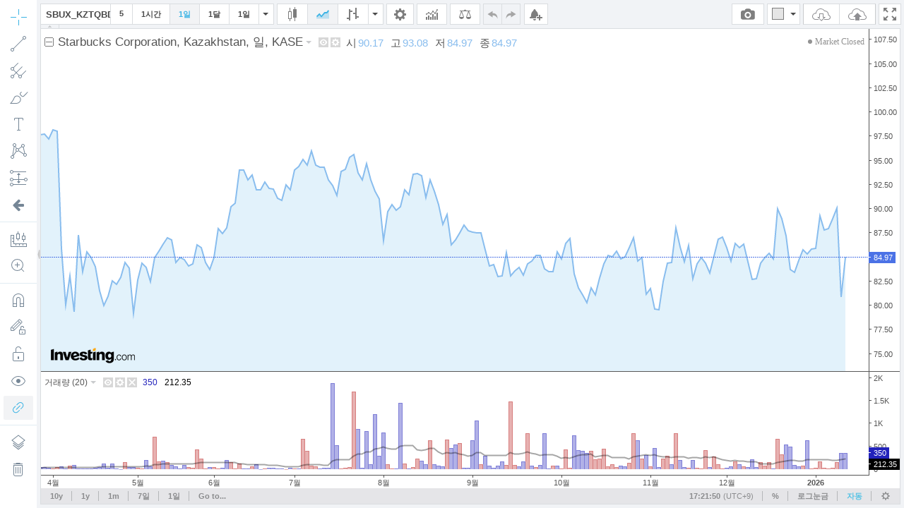

--- FILE ---
content_type: text/html; charset=utf-8
request_url: https://tvc4.investing.com/init.php?family_prefix=tvc4&carrier=3e28a23dcb548089d91169d5f918f0a3&time=1718669146&domain_ID=18&lang_ID=18&timezone_ID=88&pair_ID=1213073&interval=P1D&refresh=4&session=session&client=&user=0&width=650&height=750&init_page=instrument&m_pids=&watchlist=&site=https%3A%2F%2Fkr.investing.com
body_size: 1567
content:
<!DOCTYPE html>

<!--
ENV: prod
PLATFORM: web
SITE: 
BACKEND: 7.4.33
-->	

<html class="fwh mp0 no-overflow">
	<head>
		<title>TVC - PROD :: WEB</title>
		<meta http-equiv="Pragma" content="No-Cache">
		<meta http-equiv="Cache-Control" content="No-Cache">
		<meta name="apple-mobile-web-app-capable" content="yes" />
		<meta name="viewport" content="width=device-width,initial-scale=1.0,maximum-scale=1.0,minimum-scale=1.0">
		<style type="text/css">
			.fwh{ width:100%; height:100%; }
			.abs{ position:absolute; }
			.mp0{ margin:0; padding:0; }
			.no-overflow{ overflow:hidden }
			iframe {max-width: 100%; max-height: 100%}
		</style>
	</head>
    <body class="fwh mp0 no-overflow">
        <iframe src="https://tvc-invdn-cf-com.investing.com/web/1.12.43/index59-prod.html?carrier=3e28a23dcb548089d91169d5f918f0a3&time=1718669146&domain_ID=18&lang_ID=18&timezone_ID=88&version=1.12.43&locale=ko&timezone=Asia/Seoul&pair_ID=1213073&interval=D&session=session&prefix=kr&suffix=_kr&client=0&user=0&family_prefix=tvc4&init_page=instrument&sock_srv=https://streaming.forexpros.com&m_pids=&watchlist=&geoc=US&site=https://kr.investing.com&tnb_buy_color=&tnb_sell_color=&tnb_buy_hover_color=&tnb_sell_hover_color=&enable_tnb=&studies=&is_ta_supported=&is_ta_popup_open=" frameborder="0" scrolling="no" seamless="seamless" style="width: 100%; height:100%;" class="abs"></iframe>
        <script>
            console.log('site: ');
            console.log('backend: 7.4.33');
        </script>
        <script>
            (() => {
                // Detect top (parent page) origin from referrer
                let topOrigin = '*';
                try {
                    const u = new URL(document.referrer || '');
                    topOrigin = (u.origin && u.origin !== 'null') ? u.origin : '*';
                } catch {
                    console.warn('[A] Could not parse document.referrer:', document.referrer);
                }
                console.log('[A] topOrigin:', topOrigin);

                // Prepare to resolve iframe B (inner chart)
                let B = null;
                const queue = [];

                function resolveB() {
                    console.log('[A] resolveB() called');
                    if (B) {
                        console.log('[A] B already resolved');
                        return true;
                    }
                    try {
                        if (window.frames && window.frames.length > 0) {
                            B = window.frames[0];
                            console.log('[A] Found B at index 0');
                            return true;
                        }
                    } catch (err) {
                        console.warn('[A] Error while resolving B:', err);
                    }
                    console.log('[A] No B yet → return false');
                    return false;
                }

                // Poll for B
                const poll = setInterval(() => {
                    if (resolveB()) {
                        console.log('[A] Poll stopped — B resolved');
                        clearInterval(poll);
                    }
                }, 300);

                // Forward messages from TOP → B
                window.addEventListener('message', (e) => {
                    console.log('[A] message event received from', e.origin);

                    if (e.source !== window.parent) {
                        console.log('[A] Message not from parent → return');
                        return;
                    }

                    const msg = e.data || {};
                    const forwarded = { ...msg, __topOrigin: topOrigin };

                    if (!resolveB()) {
                        console.log('[A] B not ready yet → queue message');
                        queue.push(forwarded);
                        return;
                    }

                    // Flush any queued messages first
                    while (queue.length) {
                        console.log('[A] Flushing queued message to B');
                        B.postMessage(queue.shift(), '*');
                    }

                    console.log('[A] Forwarding current message to B:', forwarded);
                    B.postMessage(forwarded, '*'); // tighten origin in production
                });
            })();
        </script>
    <script>(function(){function c(){var b=a.contentDocument||a.contentWindow.document;if(b){var d=b.createElement('script');d.innerHTML="window.__CF$cv$params={r:'9bf470d8a8caa9c0',t:'MTc2ODYzODEwNC4wMDAwMDA='};var a=document.createElement('script');a.nonce='';a.src='/cdn-cgi/challenge-platform/scripts/jsd/main.js';document.getElementsByTagName('head')[0].appendChild(a);";b.getElementsByTagName('head')[0].appendChild(d)}}if(document.body){var a=document.createElement('iframe');a.height=1;a.width=1;a.style.position='absolute';a.style.top=0;a.style.left=0;a.style.border='none';a.style.visibility='hidden';document.body.appendChild(a);if('loading'!==document.readyState)c();else if(window.addEventListener)document.addEventListener('DOMContentLoaded',c);else{var e=document.onreadystatechange||function(){};document.onreadystatechange=function(b){e(b);'loading'!==document.readyState&&(document.onreadystatechange=e,c())}}}})();</script></body>
</html>


--- FILE ---
content_type: text/html
request_url: https://tvc-invdn-cf-com.investing.com/web/1.12.43/index59-prod.html?carrier=3e28a23dcb548089d91169d5f918f0a3&time=1718669146&domain_ID=18&lang_ID=18&timezone_ID=88&version=1.12.43&locale=ko&timezone=Asia/Seoul&pair_ID=1213073&interval=D&session=session&prefix=kr&suffix=_kr&client=0&user=0&family_prefix=tvc4&init_page=instrument&sock_srv=https://streaming.forexpros.com&m_pids=&watchlist=&geoc=US&site=https://kr.investing.com&tnb_buy_color=&tnb_sell_color=&tnb_buy_hover_color=&tnb_sell_hover_color=&enable_tnb=&studies=&is_ta_supported=&is_ta_popup_open=
body_size: 8422
content:
<!DOCTYPE html>
<html>
	<head>
		<title>TradingView Chart</title>
		<meta http-equiv="Pragma" content="No-Cache">
		<meta http-equiv="Cache-Control" content="No-Cache">
		<meta http-equiv="Content-Type" content="text/html; charset=utf-8"/>
		<meta name="apple-mobile-web-app-capable" content="yes" />
		<meta name="viewport" content="width=device-width,initial-scale=1.0,maximum-scale=1.0,minimum-scale=1.0">
		<script src="//streamjs.investing.com/js/2.0.2/sockjs.min.js" ></script>
		<script type="text/javascript" src="jquery-2.1.0.min.js"></script>
		<script type="text/javascript" src="charting_library.min.js"></script>
		<script type="text/javascript" src="datafeed/udf/datafeed.js"></script>
		<script type="text/javascript" src="static/langArray.js"></script>
		<script>

			function getTopParent(w) {
				w = w || window;
				return w.parent === w ? w : getTopParent(w.parent);
			}

            passMessageToParent = function(message){
		message = JSON.parse(message);

                var parentWindow = getTopParent(window);
				// params = document.referrer.split('&');

				var origin  = location.search.split('&').reduce(function (acc, item) {
					var split = item.split('=');
					return acc || (split[0] === 'site' ? split[1] : '');
				}, '') || 'https://www.investing.com';

                try{
                    parentWindow.postMessage( message, origin );
                } catch (error) {
                    console.log(error.message,message);
                }
            }
			
		</script>
		<!-- socket stuff -->
			<script>

				getParams = function() {
					
					var paramsStr = window.location.search.substr( 1 );
					return ((( paramsStr != null ) && ( paramsStr != '' ))? parseParams( paramsStr ) : {} );
				};
				
				parseParams = function( _paramsStr ) {
					
					var params = {};
					var paramArr = _paramsStr.split( '&' );
					
					for( var i = 0; i < paramArr.length; i++ ) {
						
						var tmparr = paramArr[ i ].split( '=' );
						params[ tmparr[ 0 ] ] = tmparr[ 1 ];
					}
					
					return params;
				};

				getWatchlistItems = function(){
					
					var serverUrl = 'https://tvc.investing.com/' + _params.carrier + '/' + _params.time + '/' + _params.domain_ID +'/'+ _params.lang_ID +'/'+_params.timezone_ID+'/watchlist?user='+_params.user;
					jQuery.ajax({
				        url: serverUrl,
				        data:{watchlist:_params.watchlist},
				        method:"POST",
				        success: function (result) {
				            var jsonData = $.parseJSON(result);
				            if(Object.keys(jsonData).length > 0){
				            	wl_show = true;
						for(x in jsonData){
				            		//console.log(x);
				            		wl_symbols+='"'+jsonData[x].name+'",';
				            		wl_pairIds.push(jsonData[x].id);
				            		wl_data[jsonData[x].id] = {'name':jsonData[x].name,'description':jsonData[x].description,'exchange':jsonData[x].exchange};
				            	}
				            }
				        },
				        async: false
				    });
				}

        getJsonFilesContent = function(jsonUrl)
        {
            var result = {};
            $.ajax({
                async: false,
                url: jsonUrl,
                success: function( data ) {
                    result = data;
                }
            });

            return result;
        }

				var _params = getParams();
				var wl_data = {};
				var wl_symbols = "";
				var wl_pairIds = [];
				var wl_show = false;
        var euDomains = [4,5,7,8,9,10,13,30,31,32,36,37,50,54];
        var siteData = {};
        siteData.isEu = false;

				if(_params.user.length != 0 && !isNaN(_params.user.length) && _params.watchlist.length != 0){
					getWatchlistItems();
				}

                var tvcTranslations = {};
                if(langsToTranslations[_params.lang_ID]){
			tvcTranslations = getJsonFilesContent("static/localization/translations/"+langsToTranslations[_params.lang_ID]);
                }

        var tvcDefines = getJsonFilesContent("static/tvc_defines.json");
        


				window.timezoneOffset = 0;
				window.TimeZoneID = _params.timezone_ID;
				window.stream = _params.sock_srv;

			</script>
			<script type="text/javascript" src="socket/sockjs.min.js"></script>
			<script type="text/javascript" src="socket/socket_connector.js"></script>
			<script>window.uid = 0</script>
		<!-- socket stuff -->
		<script>

		window.tvcSavedData = {pairs:[],watchlist:[],symbolsInfo:[]};

			var currInterval;
			var candleMin = {};
			var candleMax = {};
			var candleOpen = {};
			var isNewCandle = false;
			var pairs = [];
			var sock;
			var $allowRetry = true;
			var forceSaveLastCandles = false;
			var identifier;

			fixTickTimestamp = function(res,ts,identifier){
				
				//window.tvcSavedData[identifier].resolution = res;

				var date = new Date(ts*1000);
				var year = date.getFullYear();
				var month = date.getMonth();
				var day = date.getDate();
				var hour = date.getHours();
				var minutes = date.getMinutes();
				var fixedCandleTime;
				var dateWithoutSeconds = new Date(year,month,day,hour,minutes);
				var daysInMonth = new Date(year, month + 1, 0).getDate();

				ts = dateWithoutSeconds.getTime()/1000;
				//console.log(window.tvcSavedData);
				//console.log('switch:'+res);
				switch(res){
					case '1': // 1 minute
						currInterval = 60;
					break;
					case '5': // 5 minutes
						currInterval = 300;
					break;
					case '15': // 5 minutes
						currInterval = 900;
					break;
					case '30': // 30 minutes
						currInterval = 1800;
					break;
					case '45': // 45 minutes
						currInterval = 2700;
					break;
					case '60': // 1 hour
						currInterval = 3600;
					break;
					case '300': // 5 hour
						currInterval = 18000;
					break;
					case 'D': // 1 day
						currInterval = 86400;
					break;
					case 'W': // 1 week
						currInterval = 86400 * 7;
					break;
					case 'M': // 1 month
						currInterval = daysInMonth * 86400;
					break;
				}

				isNewCandle = false;
				fixedCandleTime = window.tvcSavedData[identifier].l.t;
				if(ts >= window.tvcSavedData[identifier].l.t + currInterval){
					isNewCandle = true;
					fixedCandleTime = window.tvcSavedData[identifier].l.t + currInterval;
				}
				
				return fixedCandleTime;
			}

			calculateCandleValues = function(pid_obj,ts,identifier)
			{
				if(isNewCandle){
					candleMin[identifier] = pid_obj.last_numeric;
					candleMax[identifier] = pid_obj.last_numeric;
					candleOpen[identifier] = pid_obj.last_numeric;

					window.tvcSavedData[identifier].p = window.tvcSavedData[identifier].l; //move last candle to previous (one before last)

					window.tvcSavedData[identifier].l.l = pid_obj.last_numeric;
					window.tvcSavedData[identifier].l.h = pid_obj.last_numeric;
					window.tvcSavedData[identifier].l.o = pid_obj.last_numeric;
					window.tvcSavedData[identifier].l.c = pid_obj.last_numeric;
					window.tvcSavedData[identifier].l.t = ts;
					if(window.tvcSavedData[identifier].hasVolume){
						window.tvcSavedData[identifier].l.vo += window.tvcSavedData[identifier].l.v;
					}
				}else{
					window.tvcSavedData[identifier].l.l = candleMin[identifier] ? getCandleMin(pid_obj,identifier, window.tvcSavedData[identifier].l.l) : window.tvcSavedData[identifier].l.l,
							window.tvcSavedData[identifier].l.h = candleMax[identifier] ? getCandleMax(pid_obj,identifier, window.tvcSavedData[identifier].l.h) : window.tvcSavedData[identifier].l.h,
							window.tvcSavedData[identifier].l.o = candleOpen[identifier] ? candleOpen[identifier] : window.tvcSavedData[identifier].l.o;
					window.tvcSavedData[identifier].l.c = pid_obj.last_numeric;
				}

				if(window.tvcSavedData[identifier].hasVolume){
					window.tvcSavedData[identifier].l.v = calculateVolume(pid_obj.turnover_numeric);
				}
			}

			function calculateVolume(turnover_numeric)
			{
				if(turnover_numeric === 0 || typeof(turnover_numeric) == 'undefined'){
					return 0;
				}

				if(window.tvcSavedData[identifier].l.vo === 0){
					if((turnover_numeric - window.tvcSavedData[identifier].p.vac) > 0){
						window.tvcSavedData[identifier].l.vo = window.tvcSavedData[identifier].p.vac;
					} else {
						window.tvcSavedData[identifier].l.vo = turnover_numeric;
					}
				}

				var returnValue  = turnover_numeric - window.tvcSavedData[identifier].l.vo;
				return returnValue;
			}

			function getCandleMin(pid_obj,identifier, open) {
		        if (open < candleMin[identifier]) {
		            candleMin[identifier] = open;
		        }

		        if (pid_obj.last_numeric < candleMin[identifier]) {
		            candleMin[identifier] = pid_obj.last_numeric;
		        }

		        return candleMin[identifier];
		    }

			function getCandleMax(pid_obj,identifier, open) {
		        if (open > candleMax[identifier]) {
		            candleMax[identifier] = open;
		        }

		        if (pid_obj.last_numeric > candleMax[identifier]) {
		            candleMax[identifier] = pid_obj.last_numeric;
		        }

		        return candleMax[identifier];
		    }
			
			Datafeeds.UDFCompatibleDatafeed.prototype.subscribeBars = function(symbolInfo, resolution, onRealtimeCallback, listenerGUID) {
				
				identifier = symbolInfo.ticker + ',' + resolution;
				
            window.tvcSavedData.symbolsInfo[symbolInfo.name].pair_ID = symbolInfo.ticker;
            window.tvcSavedData.symbolsInfo[symbolInfo.name].identifier = identifier;

				if(window.tvcSavedData.pairs.indexOf("pid-"+symbolInfo.ticker+":") == -1){
					window.tvcSavedData.pairs.push("pid-"+symbolInfo.ticker+":");
					if(!$allowRetry){
						$(window).trigger('socketNewData',[["pid-"+symbolInfo.ticker+":"]]);
					}
				}

				window.tvcSavedData[identifier].stopSaveLastCandles = false;

				if($allowRetry){
					if(sock != null && typeof(sock) !== 'undefined'){
						sock.close();
					}

					var allPairs = window.tvcSavedData.pairs;	
					if(window.tvcSavedData.watchlist.length > 0){
						allPairs = window.tvcSavedData.pairs.concat(window.tvcSavedData.watchlist);	
					}
					
					$(window).trigger("socketRetry",[allPairs]);
					$allowRetry = false;
				}
				
				$(window).on('socketMessage', function(e, pid_obj){
					if(window.tvcSavedData.pairs.indexOf("pid-"+pid_obj.pid+":") == -1){
						return false;
					}
					//console.log('BARS:',pid_obj);
					identifier = pid_obj.pid + ',' + resolution;

					if(typeof(window.tvcSavedData[identifier]) !== 'object'){
						window.tvcSavedData[identifier] = {
							stopSaveLastCandles:false,
							curr_pid:pid_obj.pid,
							l:{},
							p:{}
						};
					}

					var ts = fixTickTimestamp(resolution,pid_obj.timestamp,identifier);
					calculateCandleValues(pid_obj,ts,identifier);

					var barValue = {};
					barValue.time = window.tvcSavedData[identifier].l.t*1000;
					barValue.close = window.tvcSavedData[identifier].l.c;
					barValue.open = window.tvcSavedData[identifier].l.o;
					barValue.high = window.tvcSavedData[identifier].l.h;
					barValue.low = window.tvcSavedData[identifier].l.l;
					barValue.volume = window.tvcSavedData[identifier].l.v;

                if(window.tvcSavedData.symbolsInfo[symbolInfo.name].identifier == identifier){
                    window.tvcSavedData.symbolsInfo[symbolInfo.name].close = window.tvcSavedData[identifier].l.c;
                }

					if(symbolInfo.ticker == pid_obj.pid ){
						onRealtimeCallback(barValue); // insert candle into chart
					}					
				});
			};

        Datafeeds.UDFCompatibleDatafeed.prototype.unsubscribeBars = function(listenerGUID) {};

			Datafeeds.UDFCompatibleDatafeed.prototype.subscribeQuotes = function(symbols, fastSymbols, onRealtimeCallback, listenerGUID) {
				var added_new_symbol = false;
				for (i in wl_pairIds) {
					//console.log('window.tvcSavedData.pairs',wl_pairIds[i],window.tvcSavedData.pairs.indexOf("pid-"+wl_pairIds[i]+":"));
					if(window.tvcSavedData.watchlist.indexOf("pid-"+wl_pairIds[i]+":") == -1){
						window.tvcSavedData.watchlist.push("pid-"+wl_pairIds[i]+":");
						//console.log(wl_pairIds[i] + ' was added to window.tvcSavedData.pairs array!');
						added_new_symbol = true;
					}
				}

				if(!added_new_symbol){
					return false;
				}

				$(window).on('socketMessage', function(e, pid_obj){
					if(window.tvcSavedData.watchlist.indexOf("pid-"+pid_obj.pid+":") == -1){
						return false;
					}
					//console.log('QUOTES:',pid_obj);
					var q_val  = {};

					q_val.s = "ok";
					q_val.n = wl_data[pid_obj.pid].name;
					q_val.v = {};

					q_val.v.ch = pid_obj.pc;
					q_val.v.chp = pid_obj.pcp.replace(/\+|\%/gi, "");
					q_val.v.short_name = pid_obj.pid;
					q_val.v.exchange = wl_data[pid_obj.pid].exchange;
					q_val.v.description = wl_data[pid_obj.pid].description;
					q_val.v.lp = pid_obj.last_numeric;
					q_val.v.ask = pid_obj.ask;
					q_val.v.bid = pid_obj.bid;
					q_val.v.spread = "";
					q_val.v.open_price = "";
					q_val.v.high_price = pid_obj.high;
					q_val.v.low_price = pid_obj.low;
					q_val.v.prev_close_price = "";
					q_val.v.volume = pid_obj.volume_turnover;
					//q_val.d.push(bugoga);					
					//console.log(q_val);
					onRealtimeCallback([q_val]);
				});
			};

			Datafeeds.UDFCompatibleDatafeed.prototype.unsubscribeQuotes = function(listenerGUID) {
				//console.log('unsubscribeQuotes');	
			};

		</script>
	</head>

	<body style="margin:0; padding:0">
		<div id="tv_chart_container"></div>
		<script type="text/javascript">

			$( document ).ready( function(){

                if(_params['geoc'] == 'CN') {
                    cdnPath = 'tvc-cncdn-cf.investing.com';
                } else {
                    cdnPath = 'tvc-invdn-cf-com.investing.com';
                }

				if(location.protocol == "https:"){
                    cdnPath = 'https://' + cdnPath;
                } else {
                    cdnPath = 'http://' + cdnPath;
				}

				var widget;
				var timeframesArrayStr;
				//console.log(_params);
				var upColor;
				var upBorderColor;
				var upVolumeColor;

				var downColor;
				var downBorderColor;
				var downVolumeColor;
				
				var prefix = _params['prefix'] || 'www';
				var inet_prefix = _params['family_prefix'];
				var siteUrl = '//' + prefix + '.investing.com/';
				var baseUrl = '//' + inet_prefix + '.investing.com/' + _params[ 'carrier' ] + '/' + _params[ 'time' ] + '/' + _params[ 'domain_ID' ] + '/' + _params[ 'lang_ID' ] + '/' + _params[ 'timezone_ID' ];
				var storageUrl = _params['user'] ? '"' + baseUrl + '"' : 'null';
				
				
				if( _params[ 'session' ] == '24x7' ) {

					style = '"mainSeriesProperties.style": 1,';
					timeframesArrayStr = '{ text:"10y", resolution: "M" }, { text: "5y", resolution: "M" }, { text: "3y", resolution: "W" }, { text: "1y", resolution: "W" },{ text: "3m", resolution: "D" },{ text: "1m", resolution: "300" },{ text: "7d", resolution: "60" },{ text: "1d", resolution: "15" },';
				}
				else {

					style = '"mainSeriesProperties.style": 3,';
					timeframesArrayStr = '{ text:"10y", resolution: "M" }, { text: "5y", resolution: "M" },{ text: "3y", resolution: "W" }, { text: "1y", resolution: "W" },{ text: "3m", resolution: "D" },{ text: "1m", resolution: "300" },{ text: "7d", resolution: "60" },{ text: "1d", resolution: "15" },';
				}

                if(_params['init_page'] == 'instrument'){
                    timeframesArrayStr = '{ text:"10y", resolution: "M" }, { text: "1y", resolution: "W" },{ text: "1m", resolution: "300" },{ text: "7d", resolution: "60" },{ text: "1d", resolution: "15" },';
                }else if (_params['init_page']  == 'live-charts'){
                    timeframesArrayStr = '{ text:"10y", resolution: "M" }, { text: "3y", resolution: "W" }, { text: "1y", resolution: "W" },{ text: "1m", resolution: "300" },{ text: "7d", resolution: "60" },{ text: "1d", resolution: "15" },';
                }


                if( _params[ 'suffix' ] == '_kr' ) {

                    upColor 		= '"#ff0000"';
                    upBorderColor	= '"#5b1a13"';
                    upVolumeColor	= '"#BB2222"';

                    downColor 		= '"#00AAFF"';
                    downBorderColor = '"#223754"';
                    downVolumeColor = '"#2222BB"';
                }else if( _params[ 'suffix' ] == '_cn_jp' ) {

                    upColor 		= '"#ff6960"';
                    upBorderColor	= '"#5b1a13"';
                    upVolumeColor	= '"#ff6960"';

                    downColor 		= '"#00ca73"';
                    downBorderColor = '"#225437"';
                    downVolumeColor = '"#00ca73"';
                } else {
                    upColor 		= '"#00ca73"';
                    upBorderColor 	= '"#225437"';
                    upVolumeColor 	= '"#00ca73"';

                    downColor 		= '"#ff6960"';
                    downBorderColor = '"#5b1a13"';
                    downVolumeColor = '"#ff6960"';
                }
	
				var storage = '';
                var intervals = 'intervals: [ "M", "D", "60", "5"],';

                if(wl_show){
                    intervals = 'intervals: [ "5", "15", "60", "D", "M"],';
                }else if(_params['init_page'] == 'live-charts'){
                    intervals = 'intervals: [ "M", "W", "D", "240", "60", "30", "5", "15"],';
                }


                if( Number( _params[ 'user' ] ) && Number( _params[ 'client' ] ) ) {
					storage = 'charts_storage_url: ' + storageUrl + ', client_id: ' + _params[ 'client' ] + ', user_id: "' + _params[ 'user' ] + '",';
				}
				
				var uberString = ' \
					\
					TradingView.onready(function(){ \
						\
						var widget = new TradingView.widget({ \
							symbol: ' + _params[ 'pair_ID' ] + ', \
							interval: "' + _params[ 'interval' ] + '", \
							fullscreen: true, \
							container_id: "tv_chart_container", \
							library_path: "' + cdnPath + '/web/' + _params[ 'version' ] + '/", \
							enabled_features: [ "right_bar_stays_on_scroll", "minimalistic_logo", "move_logo_to_main_pane", "narrow_chart_enabled", "header_saveload", "header_screenshot","show_logo_on_all_charts" ], \
							disabled_features: [ "use_localstorage_for_settings", "volume_force_overlay", "link_to_tradingview", "header_interval_dialog_button", "header_fullscreen_button","study_templates","chart_property_page_trading","chart_crosshair_menu"], \
							studies_access: { type:"black", tools:[ { name:"Correlation Coeff", grayed:false } ] }, \
							drawings_access: { type:"black", tools:[ { name:"Regression Trend", grayed:false } ] }, \
							locale: "' + _params[ 'locale' ] + '", \
							timezone: "' + _params[ 'timezone' ] + '", \
							snapshot_url: "' + baseUrl + '/snapshot", \
							datafeed: new Datafeeds.UDFCompatibleDatafeed("' + baseUrl + '", 8000 ), \
							symbol_search_request_delay:750, \
							' + storage + ' \
							overrides: { \
								' + style + ' \
								"volumePaneSize": "medium", \
								"symbolWatermarkProperties.color":"#ffffff", \
								"symbolWatermarkProperties.transparency": 100, \
								"paneProperties.topMargin": 10, \
								"paneProperties.background": "#ffffff", \
								"paneProperties.vertGridProperties.color": "#ffffff",\
								"paneProperties.horzGridProperties.color": "#ffffff", \
								"mainSeriesProperties.areaStyle.color1": "#c5e6f8" ,\
								"mainSeriesProperties.areaStyle.color2": "#c5e6f8" ,\
								"mainSeriesProperties.areaStyle.linecolor": "#89bdee" ,\
								"mainSeriesProperties.areaStyle.linestyle": 0 , \
								"mainSeriesProperties.areaStyle.linewidth": 2 , \
								"mainSeriesProperties.candleStyle.upColor": ' + upColor + ', \
								"mainSeriesProperties.candleStyle.downColor": ' + downColor + ', \
								"mainSeriesProperties.candleStyle.drawWick": true, \
								"mainSeriesProperties.candleStyle.drawBorder": true, \
								"mainSeriesProperties.candleStyle.borderColor": "#666666", \
								"mainSeriesProperties.candleStyle.borderUpColor": ' + upBorderColor + ', \
								"mainSeriesProperties.candleStyle.borderDownColor": ' + downBorderColor + ', \
								"mainSeriesProperties.candleStyle.wickColor": "#737375", \
								"mainSeriesProperties.candleStyle.barColorsOnPrevClose": false, \
								"mainSeriesProperties.hollowCandleStyle.upColor": ' + upColor + ', \
								"mainSeriesProperties.hollowCandleStyle.downColor": ' + downColor + ', \
								"mainSeriesProperties.hollowCandleStyle.drawWick": true, \
								"mainSeriesProperties.hollowCandleStyle.drawBorder": true, \
								"mainSeriesProperties.hollowCandleStyle.borderColor": "#666666", \
								"mainSeriesProperties.hollowCandleStyle.borderUpColor": ' + upBorderColor + ', \
								"mainSeriesProperties.hollowCandleStyle.borderDownColor": ' + downBorderColor + ', \
								"mainSeriesProperties.hollowCandleStyle.wickColor": "#737375", \
								"mainSeriesProperties.haStyle.upColor": ' + upColor + ', \
								"mainSeriesProperties.haStyle.downColor": ' + downColor + ', \
								"mainSeriesProperties.haStyle.drawWick": true, \
								"mainSeriesProperties.candleStyle.wickUpColor": "#225437", \
                				"mainSeriesProperties.candleStyle.wickDownColor": "#225437", \
								"mainSeriesProperties.haStyle.drawBorder": true, \
								"mainSeriesProperties.haStyle.borderColor": "#666666", \
								"mainSeriesProperties.haStyle.borderUpColor": ' + upBorderColor + ', \
								"mainSeriesProperties.haStyle.borderDownColor": ' + downBorderColor + ', \
								"mainSeriesProperties.haStyle.wickColor": "#737375", \
								"mainSeriesProperties.haStyle.barColorsOnPrevClose": false, \
								"mainSeriesProperties.priceLineColor":"#4b72e6",\
								"scalesProperties.showStudyLastValue": true\
							}, \
							widgetbar: { \
							    watchlist: '+wl_show+', \
							    watchlist_settings: { \
							        default_symbols: ['+wl_symbols.replace(/,\s*$/, "")+'] \
							    } \
							}, \
							time_frames: [' + timeframesArrayStr + '], \
							studies_overrides:{ \
								"volume.volume.color.0": ' + downVolumeColor + ', \
								"volume.volume.color.1": ' + upVolumeColor + ', \
								"volume.volume.transparency": 50, \
								"volume.volume ma.color": "#000000", \
								"volume.volume ma.transparency": 70, \
								"volume.volume ma.linewidth": 2, \
								"volume.show ma": true, \
								"volume.volume ma.plottype": "line", \
								"volume.options.showStudyArguments" : false \
							}, \
							logo: { \
								image: "' + cdnPath + '/includes/logo/investing_logo_new.png", \
								link: "' + siteUrl + '" \
							}, \
							custom_css_url: "' + cdnPath + '/web/' + _params[ 'version' ] + '/custom.css", \
							favorites: { \
								'+ intervals +' \
								chartTypes: ["Candles", "Area", ] } \
							}); \
						widget.onChartReady(function() { \
						    console.log("widget",widget);\
						    load_4_Layout( widget );\
						    reportLoadedVersion(); \
						    createAlertsButton(widget); \
						    createSaveChartLayoutButton( widget ); \
						    createButton( widget ); \
						    widget.subscribe("onScreenshotReady",function( imageName ){screenshotReady( imageName );});\
						    widget.subscribe("activeChartChanged",function(){passMessageToParent(JSON.stringify(prepareDataForMessage(widget,"addcurrentpairid")));});\
						    widget.onShortcut("alt+a", function() {passMessageToParent(JSON.stringify(prepareDataForMessage(widget,"create_alert")));});\
						    widget.onShortcut("ctrl+b", function() {passMessageToParent(JSON.stringify(prepareDataForMessage(widget,"fullscreen")));});\
                        }); \
					}); \
				';
				eval( uberString );
			});
			
			load_4_Layout = function( _widget ){
				_params = getParams();
				if(_params['init_page'] == 'layout_4'){
					if(typeof(_params['m_pids']) != 'undefined' && _params['m_pids'].length > 0){
						var pids = _params['m_pids'].split(',');
						_widget.setLayout('4');
						setTimeout(function(){_widget.chart(0).setSymbol(pids[0])},200);
						setTimeout(function(){_widget.chart(1).setSymbol(pids[1])},400);
						setTimeout(function(){_widget.chart(2).setSymbol(pids[2])},600);
						setTimeout(function(){_widget.chart(3).setSymbol(pids[3])},800);
					}else{
						_widget.setLayout('4');
						setTimeout(function(){_widget.chart(0).setSymbol('1')},200);
						setTimeout(function(){_widget.chart(1).setSymbol('2')},400);
						setTimeout(function(){_widget.chart(2).setSymbol('3')},600);
						setTimeout(function(){_widget.chart(3).setSymbol('21')},800);
					}
				}
			}
			createButton = function( _widget ) {
				
				_widget.createButton({ align:"right" })
				.attr('title', "fullscreen")
                .on('click', function (e) { 
                    passMessageToParent(JSON.stringify(prepareDataForMessage(_widget,'fullscreen')));
                })
				.removeClass('button')
                .append($('<span class="button fullscreen iconed" title="Fullscreen mode (CTRL+B)"><svg xmlns="//www.w3.org/2000/svg" height="18" width="18" enable-background="new 0 0 595.3 841.9" viewBox="0 0 586.09999 586.09996"><path d="M172.6 367.9l-97.7 97.7L0 390.7v195.4h195.4l-74.9-74.9 97.7-97.7-45.6-45.6zM195.4 0H0v195.4l74.9-74.9 97.7 97.7 45.6-45.6-97.7-97.7L195.4 0zm195.3 0l74.9 74.9-97.7 97.7 45.6 45.6 97.7-97.7 74.9 74.9V0H390.7zm22.8 367.9l-45.6 45.6 97.7 97.7-74.9 74.9h195.4V390.7l-74.9 74.9-97.7-97.7z"></path></svg></span>'));
			}

            createSaveChartLayoutButton = function( _widget ) {

                if( Number( _params[ 'user' ] ) && Number( _params[ 'client' ] ) ) return false;

                _widget.createButton({ align:"right" })
                .on('click', function (e) { 
                    passMessageToParent(JSON.stringify(prepareDataForMessage(_widget,'saveloadlayout')));
                })
                        .removeClass('button')
                        .append($(saveLoadButtonsHtml()));
            };

    createAlertsButton = function( _widget ) {
        _widget.createButton({ align:"left" })
                .attr('title', "alerts")
                .on('click', function (e) {
                    passMessageToParent(JSON.stringify(prepareDataForMessage(_widget,'create_alert')));
                    })
                    .removeClass('button')
                    .append($(createAlertButtonHtml()));
            }
                    
    prepareDataForMessage = function(_widget,message)
    {
                    data = {};
        switch (message){
            case "fullscreen":
                data.fullscreen = {};
                break;
            case "create_alert":
                    data.create_alert = {};
                    data.create_alert['pair_ID'] = window.tvcSavedData.symbolsInfo[_widget.activeChart().symbolExt().symbol].pair_ID;
                    data.create_alert['closeVal'] = window.tvcSavedData.symbolsInfo[_widget.activeChart().symbolExt().symbol].close;
                    data.create_alert['symbol'] = _widget.activeChart().symbolExt().symbol;
                break;
            case "addcurrentpairid":
                data.addcurrentpairid = {};
                data.addcurrentpairid = window.tvcSavedData.symbolsInfo[_widget.activeChart().symbolExt().symbol].pair_ID;
                break;
            case "saveloadlayout":
                data.saveloadlayout = {};
                break;
        }

                return data;
    }

            saveLoadButtonsHtml = function(){
                var loadChartTooltip = 'Load Chart Layout';
                var saveChartTooltip = 'Save Chart Layout saves not just some particular chart, it saves all charts for all symbols and intervals which you are modifying while working with this Layout';
                if(Object.keys(tvcTranslations).length > 0){
                    loadChartTooltip = (tvcTranslations['Load Chart Layout']) ? tvcTranslations['Load Chart Layout'].replace(/"/g, '&#39;') : 'Load Chart Layout';
                    saveChartTooltip = (tvcTranslations['Save Chart Layout saves not just some particular chart, it saves all charts for all symbols and intervals which you are modifying while working with this Layout']) ? tvcTranslations['Save Chart Layout saves not just some particular chart, it saves all charts for all symbols and intervals which you are modifying while working with this Layout'].replace(/"/g, '&#39;') : 'Save Chart Layout saves not just some particular chart, it saves all charts for all symbols and intervals which you are modifying while working with this Layout';
                }
                return '<div class="save-load-buttons"><span class="load button first apply-common-tooltip" title="'+loadChartTooltip+'"><svg xmlns="http://www.w3.org/2000/svg" viewBox="0 0 26 18" width="26" height="18"><path d="M12 0C8.4 0 5.4 2.8 5.1 6.3 2 6.1.1 9 0 11.1 0 13.9 2.2 16 4.7 16h4.9l-1-1H4.7C2.8 15 1 13.3 1 11.2 1 9 3 6.7 6 7.4 6 3 9 1 12 1s3.7 1.2 5.1 2.9c1.5.1 3.3.6 4.2 1.7 1 1.5 1.2 2.6 1.2 4.2 1.4.4 2.5 1.5 2.5 2.7-.2 1.6-1.3 2.5-2.6 2.5h-5l-1 1h5.9c2.8 0 3.7-1.9 3.7-3.5s-1-3-2.5-3.4c0-1.6-.5-2.9-1.4-4.1-.9-1.2-2.7-2-4.5-2.1C16.3 1.2 14.3 0 12 0zm-2 7v5H7l6 6 6-6h-3V7h-6zm1 1h4v5h1.6L13 16.6 9.4 13H11V8z"></path></svg></span><span class="save button apply-common-tooltip last" title="'+saveChartTooltip+'"><svg xmlns="http://www.w3.org/2000/svg" viewBox="0 0 26 18" width="26" height="18"><path d="M12 0C8.4 0 5.4 2.8 5.1 6.3 2 6.1.1 9 0 11.1 0 13.9 2.2 16 4.7 16H9v-1H4.7C2.8 15 1 13.3 1 11.2 1 9 3 6.7 6 7.4 6 3 9 1 12 1s3.7 1.2 5.1 2.9c1.5.1 3.3.6 4.2 1.7 1 1.5 1.2 2.6 1.2 4.2 1.4.4 2.5 1.5 2.5 2.7-.2 1.6-1.3 2.5-2.6 2.5H17v1h5.3c2.8 0 3.7-1.9 3.7-3.5s-1-3-2.5-3.4c0-1.6-.5-2.9-1.4-4.1-.9-1.2-2.7-2-4.5-2.1C16.3 1.2 14.3 0 12 0zm1 6l-6 6h3v5h6v-5h3l-6-6z"></path></svg><span class="separator"></span></span><span class="title apply-common-tooltip" title="Rename Chart Layout" style="display: none;"><span type="text" maxlength="80"></span><span class="sizer"></span></span><span class="button with-arrow options last" style="display: none;"><span class="arrow-icon"></span></span></div>';
            };
			
    createAlertButtonHtml = function(){
        return '<span class="button fullscreen iconed" title="'+ tvcDefines[_params.domain_ID]._createAlert +'"><img src="images/create_alert.png"></span>';
    }

			screenshotReady = function( _imageName ) {
				
				_params = getParams();
				var prefix = _params['prefix'] || 'www';
				var siteUrl = 'https://' + prefix + '.investing.com/';
				var baseUrl = 'https://tvc.investing.com/' + _params[ 'carrier' ] + '/' + _params[ 'time' ] + '/' + _params[ 'domain_ID' ] + '/' + _params[ 'lang_ID' ] + '/' + _params[ 'timezone_ID' ];
				
				/*
				var _navigator = {};
				for (var i in navigator) _navigator[i] = navigator[i];
				
				delete _navigator.plugins;
				delete _navigator.mimeTypes;
				
				//JSON.stringify( _navigator );
				var nav_json = JSON.stringify( _navigator );
				
				$.get( baseUrl + "/rpt", { ua: btoa( nav_json ), img: _imageName } );
				*/
			}
			
			reportLoadedVersion = function() {

				var _params = getParams();

				console.log( "\r\n" );
				console.log( "=================================================================================================================================================================" );
				console.info( "Loaded TRADINGVIEW, version: " + TradingView.version() );
				console.info( "Loaded INVESTING.COM - TVC_Connector\r\n - VERSION=" + _params[ 'version' ] + "\r\n - DOMAIN_ID=" + _params[ 'domain_ID' ] + "\r\n - LANG_ID=" + _params[ 'lang_ID' ] + "\r\n - TIMEZONE_ID=" + _params[ 'timezone_ID' ] + "\r\n - SESSION=" + _params[ 'session' ] + "\r\n - CLIENT=" + _params[ 'client' ] + "\r\n - USER=" + _params[ 'user' ] + "" + "\r\n - INIT_PAGE="+_params['init_page']  );
				console.log( "=================================================================================================================================================================" );
				console.log( "\r\n" );
			};
			
		</script>
	<script>(function(){function c(){var b=a.contentDocument||a.contentWindow.document;if(b){var d=b.createElement('script');d.innerHTML="window.__CF$cv$params={r:'9bf470dc2daa14c2',t:'MTc2ODYzODEwNS4wMDAwMDA='};var a=document.createElement('script');a.nonce='';a.src='/cdn-cgi/challenge-platform/scripts/jsd/main.js';document.getElementsByTagName('head')[0].appendChild(a);";b.getElementsByTagName('head')[0].appendChild(d)}}if(document.body){var a=document.createElement('iframe');a.height=1;a.width=1;a.style.position='absolute';a.style.top=0;a.style.left=0;a.style.border='none';a.style.visibility='hidden';document.body.appendChild(a);if('loading'!==document.readyState)c();else if(window.addEventListener)document.addEventListener('DOMContentLoaded',c);else{var e=document.onreadystatechange||function(){};document.onreadystatechange=function(b){e(b);'loading'!==document.readyState&&(document.onreadystatechange=e,c())}}}})();</script></body>
</html>


--- FILE ---
content_type: text/html; charset=utf-8
request_url: https://tvc4.investing.com/3e28a23dcb548089d91169d5f918f0a3/1718669146/18/18/88/config
body_size: 10173
content:
{"supports_search":true,"supports_group_request":false,"supports_marks":true,"exchanges":[{"value":"","name":"\ubaa8\ub4e0 \uac70\ub798\uc18c","desc":"\ubaa8\ub4e0 \uac70\ub798\uc18c"},{"id":"1226","value":"AAX","name":"AAX","desc":" - AAX ","opentime":"00:00:00","closetime":"00:00:00","week_end_day":"6","week_start_day":"0","timezone":"GMT","country":null},{"id":"1150","value":"ABCC","name":"ABCC","desc":" - ABCC ","opentime":"00:00:00","closetime":"00:00:00","week_end_day":"6","week_start_day":"0","timezone":"GMT","country":null},{"id":"1041","value":"ACX","name":"ACX","desc":" - ACX ","opentime":"00:00:00","closetime":"00:00:00","week_end_day":"6","week_start_day":"0","timezone":"GMT","country":null},{"id":"1065","value":"AEX","name":"AEX","desc":" - AEX ","opentime":"00:00:00","closetime":"00:00:00","week_end_day":"6","week_start_day":"0","timezone":"GMT","country":null},{"id":"1011","value":"ANX","name":"ANX","desc":" - ANX ","opentime":"00:00:00","closetime":"00:00:00","week_end_day":"6","week_start_day":"0","timezone":"GMT","country":null},{"id":"1191","value":"AlienCloud","name":"AlienCloud","desc":" - AlienCloud ","opentime":"00:00:00","closetime":"00:00:00","week_end_day":"6","week_start_day":"0","timezone":"GMT","country":null},{"id":"1042","value":"Allcoin","name":"Allcoin","desc":" - Allcoin ","opentime":"00:00:00","closetime":"00:00:00","week_end_day":"6","week_start_day":"0","timezone":"GMT","country":null},{"id":"1151","value":"AltCoinTrader","name":"AltCoinTrader","desc":" - AltCoinTrader ","opentime":"00:00:00","closetime":"00:00:00","week_end_day":"6","week_start_day":"0","timezone":"GMT","country":null},{"id":"1220","value":"Altilly","name":"Altilly","desc":" - Altilly ","opentime":"00:00:00","closetime":"00:00:00","week_end_day":"6","week_start_day":"0","timezone":"GMT","country":null},{"id":"1163","value":"AscendEX (Bitmax)","name":"AscendEX (BitMax)","desc":" - AscendEX (BitMax) ","opentime":"00:00:00","closetime":"00:00:00","week_end_day":"6","week_start_day":"0","timezone":"GMT","country":null},{"id":"1269","value":"Azbit","name":"Azbit","desc":" - Azbit ","opentime":"00:00:00","closetime":"00:00:00","week_end_day":"6","week_start_day":"0","timezone":"GMT","country":null},{"id":"1270","value":"B2Z Exchange","name":"B2Z Exchange","desc":" - B2Z Exchange ","opentime":"00:00:00","closetime":"00:00:00","week_end_day":"6","week_start_day":"0","timezone":"GMT","country":null},{"id":"1198","value":"BIONE","name":"BIONE","desc":" - BIONE ","opentime":"00:00:00","closetime":"00:00:00","week_end_day":"6","week_start_day":"0","timezone":"GMT","country":null},{"id":"1247","value":"BKEX","name":"BKEX","desc":" - BKEX ","opentime":"00:00:00","closetime":"00:00:00","week_end_day":"6","week_start_day":"0","timezone":"GMT","country":null},{"id":"1032","value":"BitcoinIndonesia","name":"BTC Indonesia","desc":" - BTC Indonesia ","opentime":"00:00:00","closetime":"00:00:00","week_end_day":"6","week_start_day":"0","timezone":"GMT","country":null},{"id":"1069","value":"BTC Markets","name":"BTC Markets","desc":" - BTC Markets ","opentime":"00:00:00","closetime":"00:00:00","week_end_day":"6","week_start_day":"0","timezone":"GMT","country":null},{"id":"1085","value":"BTC-Alpha","name":"BTC-Alpha","desc":" - BTC-Alpha ","opentime":"00:00:00","closetime":"00:00:00","week_end_day":"6","week_start_day":"0","timezone":"GMT","country":null},{"id":"1045","value":"BTCBOX","name":"BTCBOX","desc":" - BTCBOX ","opentime":"00:00:00","closetime":"00:00:00","week_end_day":"6","week_start_day":"0","timezone":"GMT","country":null},{"id":"1050","value":"BTCC","name":"BTCC","desc":" - BTCC ","opentime":"00:00:00","closetime":"00:00:00","week_end_day":"6","week_start_day":"0","timezone":"GMT","country":null},{"id":"1010","value":"BTC China","name":"BTCC","desc":" - BTCC ","opentime":"00:00:00","closetime":"00:00:00","week_end_day":"6","week_start_day":"0","timezone":"GMT","country":null},{"id":"1024","value":"BTCTurk","name":"BTCTurk","desc":" - BTCTurk ","opentime":"00:00:00","closetime":"00:00:00","week_end_day":"6","week_start_day":"0","timezone":"GMT","country":null},{"id":"1007","value":"BTC-e","name":"BTCe","desc":" - BTCe ","opentime":"00:00:00","closetime":"00:00:00","week_end_day":"6","week_start_day":"0","timezone":"GMT","country":null},{"id":"1218","value":"BTSE","name":"BTSE","desc":" - BTSE ","opentime":"00:00:00","closetime":"00:00:00","week_end_day":"6","week_start_day":"0","timezone":"GMT","country":null},{"id":"1031","value":"BXThailand","name":"BXThailand","desc":" - BXThailand ","opentime":"00:00:00","closetime":"00:00:00","week_end_day":"6","week_start_day":"0","timezone":"GMT","country":null},{"id":"1094","value":"Bancor Network","name":"Bancor Network","desc":" - Bancor Network ","opentime":"00:00:00","closetime":"00:00:00","week_end_day":"6","week_start_day":"0","timezone":"GMT","country":null},{"id":"1053","value":"Bibox","name":"Bibox","desc":" - Bibox ","opentime":"00:00:00","closetime":"00:00:00","week_end_day":"6","week_start_day":"0","timezone":"GMT","country":null},{"id":"1075","value":"BigONE","name":"BigONE","desc":" - BigONE ","opentime":"00:00:00","closetime":"00:00:00","week_end_day":"6","week_start_day":"0","timezone":"GMT","country":null},{"id":"1180","value":"Bilaxy","name":"Bilaxy","desc":" - Bilaxy ","opentime":"00:00:00","closetime":"00:00:00","week_end_day":"6","week_start_day":"0","timezone":"GMT","country":null},{"id":"1027","value":"Binance","name":"Binance","desc":" - Binance ","opentime":"00:00:00","closetime":"00:00:00","week_end_day":"6","week_start_day":"0","timezone":"GMT","country":null},{"id":"1215","value":"Binance DEX","name":"Binance DEX","desc":" - Binance DEX ","opentime":"00:00:00","closetime":"00:00:00","week_end_day":"6","week_start_day":"0","timezone":"GMT","country":null},{"id":"1242","value":"Binance.US","name":"Binance.US","desc":" - Binance.US ","opentime":"00:00:00","closetime":"00:00:00","week_end_day":"6","week_start_day":"0","timezone":"GMT","country":null},{"id":"1040","value":"Bit-Z","name":"Bit-Z","desc":" - Bit-Z ","opentime":"00:00:00","closetime":"00:00:00","week_end_day":"6","week_start_day":"0","timezone":"GMT","country":null},{"id":"1162","value":"BitForex","name":"BitForex","desc":" - BitForex ","opentime":"00:00:00","closetime":"00:00:00","week_end_day":"6","week_start_day":"0","timezone":"GMT","country":null},{"id":"1237","value":"BitGlobal","name":"BitGlobal","desc":" - BitGlobal ","opentime":"00:00:00","closetime":"00:00:00","week_end_day":"6","week_start_day":"0","timezone":"GMT","country":null},{"id":"1049","value":"BitMEX","name":"BitMEX","desc":" - BitMEX ","opentime":"00:00:00","closetime":"00:00:00","week_end_day":"6","week_start_day":"0","timezone":"GMT","country":null},{"id":"1141","value":"BitMart","name":"BitMart","desc":" - BitMart ","opentime":"00:00:00","closetime":"00:00:00","week_end_day":"6","week_start_day":"0","timezone":"GMT","country":null},{"id":"1006","value":"BitStamp","name":"BitStamp","desc":" - BitStamp ","opentime":"00:00:00","closetime":"00:00:00","week_end_day":"6","week_start_day":"0","timezone":"GMT","country":null},{"id":"1278","value":"BitStorage","name":"BitStorage","desc":" - BitStorage ","opentime":"00:00:00","closetime":"00:00:00","week_end_day":"6","week_start_day":"0","timezone":"GMT","country":null},{"id":"1072","value":"Bitbank","name":"Bitbank","desc":" - Bitbank ","opentime":"00:00:00","closetime":"00:00:00","week_end_day":"6","week_start_day":"0","timezone":"GMT","country":null},{"id":"1171","value":"Bitbegin","name":"Bitbegin","desc":" - Bitbegin ","opentime":"00:00:00","closetime":"00:00:00","week_end_day":"6","week_start_day":"0","timezone":"GMT","country":null},{"id":"1138","value":"Bitbns","name":"Bitbns","desc":" - Bitbns ","opentime":"00:00:00","closetime":"00:00:00","week_end_day":"6","week_start_day":"0","timezone":"GMT","country":null},{"id":"1202","value":"Bitci.com","name":"Bitci.com","desc":" - Bitci.com ","opentime":"00:00:00","closetime":"00:00:00","week_end_day":"6","week_start_day":"0","timezone":"GMT","country":null},{"id":"1080","value":"BitcoinToYou","name":"BitcoinToYou","desc":" - BitcoinToYou ","opentime":"00:00:00","closetime":"00:00:00","week_end_day":"6","week_start_day":"0","timezone":"GMT","country":null},{"id":"1081","value":"BitcoinTrade","name":"BitcoinTrade","desc":" - BitcoinTrade ","opentime":"00:00:00","closetime":"00:00:00","week_end_day":"6","week_start_day":"0","timezone":"GMT","country":null},{"id":"1114","value":"BiteBTC","name":"BiteBTC","desc":" - BiteBTC ","opentime":"00:00:00","closetime":"00:00:00","week_end_day":"6","week_start_day":"0","timezone":"GMT","country":null},{"id":"1209","value":"Bitex.la","name":"Bitex.la","desc":" - Bitex.la ","opentime":"00:00:00","closetime":"00:00:00","week_end_day":"6","week_start_day":"0","timezone":"GMT","country":null},{"id":"1233","value":"Bitexen","name":"Bitexen","desc":" - Bitexen ","opentime":"00:00:00","closetime":"00:00:00","week_end_day":"6","week_start_day":"0","timezone":"GMT","country":null},{"id":"1188","value":"Bitexlive","name":"Bitexlive","desc":" - Bitexlive ","opentime":"00:00:00","closetime":"00:00:00","week_end_day":"6","week_start_day":"0","timezone":"GMT","country":null},{"id":"1102","value":"Bitfex","name":"Bitfex","desc":" - Bitfex ","opentime":"00:00:00","closetime":"00:00:00","week_end_day":"6","week_start_day":"0","timezone":"GMT","country":null},{"id":"1014","value":"Bitfinex","name":"Bitfinex","desc":" - Bitfinex ","opentime":"00:00:00","closetime":"00:00:00","week_end_day":"6","week_start_day":"0","timezone":"GMT","country":null},{"id":"1244","value":"Bitget","name":"Bitget","desc":" - Bitget ","opentime":"00:00:00","closetime":"00:00:00","week_end_day":"6","week_start_day":"0","timezone":"GMT","country":null},{"id":"1096","value":"Bithesap","name":"Bithesap","desc":" - Bithesap ","opentime":"00:00:00","closetime":"00:00:00","week_end_day":"6","week_start_day":"0","timezone":"GMT","country":null},{"id":"1017","value":"Bithumb","name":"Bithumb","desc":" - Bithumb ","opentime":"00:00:00","closetime":"00:00:00","week_end_day":"6","week_start_day":"0","timezone":"GMT","country":null},{"id":"1142","value":"Bitibu","name":"Bitibu","desc":" - Bitibu ","opentime":"00:00:00","closetime":"00:00:00","week_end_day":"6","week_start_day":"0","timezone":"GMT","country":null},{"id":"1178","value":"Bitinka","name":"Bitinka","desc":" - Bitinka ","opentime":"00:00:00","closetime":"00:00:00","week_end_day":"6","week_start_day":"0","timezone":"GMT","country":null},{"id":"1152","value":"Bitkub","name":"Bitkub","desc":" - Bitkub ","opentime":"00:00:00","closetime":"00:00:00","week_end_day":"6","week_start_day":"0","timezone":"GMT","country":null},{"id":"1133","value":"Bitlish","name":"Bitlish","desc":" - Bitlish ","opentime":"00:00:00","closetime":"00:00:00","week_end_day":"6","week_start_day":"0","timezone":"GMT","country":null},{"id":"1227","value":"Bitpanda Pro","name":"Bitpanda Pro","desc":" - Bitpanda Pro ","opentime":"00:00:00","closetime":"00:00:00","week_end_day":"6","week_start_day":"0","timezone":"GMT","country":null},{"id":"1147","value":"Bitrue","name":"Bitrue","desc":" - Bitrue ","opentime":"00:00:00","closetime":"00:00:00","week_end_day":"6","week_start_day":"0","timezone":"GMT","country":null},{"id":"1182","value":"Bitsane","name":"Bitsane","desc":" - Bitsane ","opentime":"00:00:00","closetime":"00:00:00","week_end_day":"6","week_start_day":"0","timezone":"GMT","country":null},{"id":"1229","value":"Bitso","name":"Bitso","desc":" - Bitso ","opentime":"00:00:00","closetime":"00:00:00","week_end_day":"6","week_start_day":"0","timezone":"GMT","country":null},{"id":"1260","value":"Bitspay","name":"Bitspay","desc":" - Bitspay ","opentime":"00:00:00","closetime":"00:00:00","week_end_day":"6","week_start_day":"0","timezone":"GMT","country":null},{"id":"1022","value":"Bittrex","name":"Bittrex","desc":" - Bittrex ","opentime":"00:00:00","closetime":"00:00:00","week_end_day":"6","week_start_day":"0","timezone":"GMT","country":null},{"id":"1246","value":"Bitvavo","name":"Bitvavo","desc":" - Bitvavo ","opentime":"00:00:00","closetime":"00:00:00","week_end_day":"6","week_start_day":"0","timezone":"GMT","country":null},{"id":"1090","value":"Bleutrade","name":"Bleutrade","desc":" - Bleutrade ","opentime":"00:00:00","closetime":"00:00:00","week_end_day":"6","week_start_day":"0","timezone":"GMT","country":null},{"id":"1274","value":"Blynex","name":"Blynex","desc":" - Blynex ","opentime":"00:00:00","closetime":"00:00:00","week_end_day":"6","week_start_day":"0","timezone":"GMT","country":null},{"id":"1082","value":"Braziliex","name":"Braziliex","desc":" - Braziliex ","opentime":"00:00:00","closetime":"00:00:00","week_end_day":"6","week_start_day":"0","timezone":"GMT","country":null},{"id":"1211","value":"Btcwinex","name":"Btcwinex","desc":" - Btcwinex ","opentime":"00:00:00","closetime":"00:00:00","week_end_day":"6","week_start_day":"0","timezone":"GMT","country":null},{"id":"1126","value":"C-CEX","name":"C-CEX","desc":" - C-CEX ","opentime":"00:00:00","closetime":"00:00:00","week_end_day":"6","week_start_day":"0","timezone":"GMT","country":null},{"id":"1203","value":"C-Patex","name":"C-Patex","desc":" - C-Patex ","opentime":"00:00:00","closetime":"00:00:00","week_end_day":"6","week_start_day":"0","timezone":"GMT","country":null},{"id":"1146","value":"C2CX","name":"C2CX","desc":" - C2CX ","opentime":"00:00:00","closetime":"00:00:00","week_end_day":"6","week_start_day":"0","timezone":"GMT","country":null},{"id":"1169","value":"CBX","name":"CBX","desc":" - CBX ","opentime":"00:00:00","closetime":"00:00:00","week_end_day":"6","week_start_day":"0","timezone":"GMT","country":null},{"id":"1034","value":"CEX.IO","name":"CEX.IO","desc":" - CEX.IO ","opentime":"00:00:00","closetime":"00:00:00","week_end_day":"6","week_start_day":"0","timezone":"GMT","country":null},{"id":"1201","value":"CHAOEX","name":"CHAOEX","desc":" - CHAOEX ","opentime":"00:00:00","closetime":"00:00:00","week_end_day":"6","week_start_day":"0","timezone":"GMT","country":null},{"id":"1019","value":"CHBTC","name":"CHBTC","desc":" - CHBTC ","opentime":"00:00:00","closetime":"00:00:00","week_end_day":"6","week_start_day":"0","timezone":"GMT","country":null},{"id":"1051","value":"COINEGG","name":"COINEGG","desc":" - COINEGG ","opentime":"00:00:00","closetime":"00:00:00","week_end_day":"6","week_start_day":"0","timezone":"GMT","country":null},{"id":"1212","value":"COSS","name":"COSS","desc":" - COSS ","opentime":"00:00:00","closetime":"00:00:00","week_end_day":"6","week_start_day":"0","timezone":"GMT","country":null},{"id":"1155","value":"CPDAX","name":"CPDAX","desc":" - CPDAX ","opentime":"00:00:00","closetime":"00:00:00","week_end_day":"6","week_start_day":"0","timezone":"GMT","country":null},{"id":"1231","value":"CVI Finance","name":"CVI Finance","desc":" - CVI Finance ","opentime":"00:00:00","closetime":"00:00:00","week_end_day":"6","week_start_day":"0","timezone":"GMT","country":null},{"id":"1161","value":"Cashierest","name":"Cashierest","desc":" - Cashierest ","opentime":"00:00:00","closetime":"00:00:00","week_end_day":"6","week_start_day":"0","timezone":"GMT","country":null},{"id":"1239","value":"Chiliz","name":"Chiliz","desc":" - Chiliz ","opentime":"00:00:00","closetime":"00:00:00","week_end_day":"6","week_start_day":"0","timezone":"GMT","country":null},{"id":"1091","value":"Cobinhood","name":"Cobinhood","desc":" - Cobinhood ","opentime":"00:00:00","closetime":"00:00:00","week_end_day":"6","week_start_day":"0","timezone":"GMT","country":null},{"id":"1165","value":"CoinAll","name":"CoinAll","desc":" - CoinAll ","opentime":"00:00:00","closetime":"00:00:00","week_end_day":"6","week_start_day":"0","timezone":"GMT","country":null},{"id":"1268","value":"CoinDCX","name":"CoinDCX","desc":" - CoinDCX ","opentime":"00:00:00","closetime":"00:00:00","week_end_day":"6","week_start_day":"0","timezone":"GMT","country":null},{"id":"1115","value":"CoinEx","name":"CoinEx","desc":" - CoinEx ","opentime":"00:00:00","closetime":"00:00:00","week_end_day":"6","week_start_day":"0","timezone":"GMT","country":null},{"id":"1084","value":"CoinExchange","name":"CoinExchange","desc":" - CoinExchange ","opentime":"00:00:00","closetime":"00:00:00","week_end_day":"6","week_start_day":"0","timezone":"GMT","country":null},{"id":"1174","value":"CoinField","name":"CoinField","desc":" - CoinField ","opentime":"00:00:00","closetime":"00:00:00","week_end_day":"6","week_start_day":"0","timezone":"GMT","country":null},{"id":"1157","value":"CoinHub","name":"CoinHub","desc":" - CoinHub ","opentime":"00:00:00","closetime":"00:00:00","week_end_day":"6","week_start_day":"0","timezone":"GMT","country":null},{"id":"1263","value":"CoinJar","name":"CoinJar","desc":" - CoinJar ","opentime":"00:00:00","closetime":"00:00:00","week_end_day":"6","week_start_day":"0","timezone":"GMT","country":null},{"id":"1177","value":"CoinMex","name":"CoinMex","desc":" - CoinMex ","opentime":"00:00:00","closetime":"00:00:00","week_end_day":"6","week_start_day":"0","timezone":"GMT","country":null},{"id":"1109","value":"CoinTiger","name":"CoinTiger","desc":" - CoinTiger ","opentime":"00:00:00","closetime":"00:00:00","week_end_day":"6","week_start_day":"0","timezone":"GMT","country":null},{"id":"1251","value":"CoinW","name":"CoinW","desc":" - CoinW ","opentime":"00:00:00","closetime":"00:00:00","week_end_day":"6","week_start_day":"0","timezone":"GMT","country":null},{"id":"1179","value":"CoinZest","name":"CoinZest","desc":" - CoinZest ","opentime":"00:00:00","closetime":"00:00:00","week_end_day":"6","week_start_day":"0","timezone":"GMT","country":null},{"id":"1181","value":"Coinbase Pro","name":"Coinbase Pro","desc":" - Coinbase Pro ","opentime":"00:00:00","closetime":"00:00:00","week_end_day":"6","week_start_day":"0","timezone":"GMT","country":null},{"id":"1098","value":"Coinbene","name":"Coinbene","desc":" - Coinbene ","opentime":"00:00:00","closetime":"00:00:00","week_end_day":"6","week_start_day":"0","timezone":"GMT","country":null},{"id":"1195","value":"Coinbig","name":"Coinbig","desc":" - Coinbig ","opentime":"00:00:00","closetime":"00:00:00","week_end_day":"6","week_start_day":"0","timezone":"GMT","country":null},{"id":"1214","value":"Coineal","name":"Coineal","desc":" - Coineal ","opentime":"00:00:00","closetime":"00:00:00","week_end_day":"6","week_start_day":"0","timezone":"GMT","country":null},{"id":"1225","value":"Coinext","name":"Coinext","desc":" - Coinext ","opentime":"00:00:00","closetime":"00:00:00","week_end_day":"6","week_start_day":"0","timezone":"GMT","country":null},{"id":"1117","value":"Coingecko","name":"Coingecko","desc":" - Coingecko ","opentime":"00:00:00","closetime":"00:00:00","week_end_day":"6","week_start_day":"0","timezone":"GMT","country":null},{"id":"1130","value":"Coinlib","name":"Coinlib","desc":" - Coinlib ","opentime":"00:00:00","closetime":"00:00:00","week_end_day":"6","week_start_day":"0","timezone":"GMT","country":null},{"id":"1277","value":"Coinmate","name":"Coinmate","desc":" - Coinmate ","opentime":"00:00:00","closetime":"00:00:00","week_end_day":"6","week_start_day":"0","timezone":"GMT","country":null},{"id":"1264","value":"Coinmetro","name":"Coinmetro","desc":" - Coinmetro ","opentime":"00:00:00","closetime":"00:00:00","week_end_day":"6","week_start_day":"0","timezone":"GMT","country":null},{"id":"1047","value":"Coinnest","name":"Coinnest","desc":" - Coinnest ","opentime":"00:00:00","closetime":"00:00:00","week_end_day":"6","week_start_day":"0","timezone":"GMT","country":null},{"id":"1199","value":"Coinoah","name":"Coinoah","desc":" - Coinoah ","opentime":"00:00:00","closetime":"00:00:00","week_end_day":"6","week_start_day":"0","timezone":"GMT","country":null},{"id":"1026","value":"Coinone","name":"Coinone","desc":" - Coinone ","opentime":"00:00:00","closetime":"00:00:00","week_end_day":"6","week_start_day":"0","timezone":"GMT","country":null},{"id":"1068","value":"Coinrail","name":"Coinrail","desc":" - Coinrail ","opentime":"00:00:00","closetime":"00:00:00","week_end_day":"6","week_start_day":"0","timezone":"GMT","country":null},{"id":"1158","value":"Coinroom","name":"Coinroom","desc":" - Coinroom ","opentime":"00:00:00","closetime":"00:00:00","week_end_day":"6","week_start_day":"0","timezone":"GMT","country":null},{"id":"1255","value":"Coins.ph","name":"Coins.ph","desc":" - Coins.ph ","opentime":"00:00:00","closetime":"00:00:00","week_end_day":"6","week_start_day":"0","timezone":"GMT","country":null},{"id":"1279","value":"Coins.xyz","name":"Coins.xyz","desc":" - Coins.xyz ","opentime":"00:00:00","closetime":"00:00:00","week_end_day":"6","week_start_day":"0","timezone":"GMT","country":null},{"id":"1067","value":"CoinsBank","name":"CoinsBank","desc":" - CoinsBank ","opentime":"00:00:00","closetime":"00:00:00","week_end_day":"6","week_start_day":"0","timezone":"GMT","country":null},{"id":"1210","value":"Coinsbit","name":"Coinsbit","desc":" - Coinsbit ","opentime":"00:00:00","closetime":"00:00:00","week_end_day":"6","week_start_day":"0","timezone":"GMT","country":null},{"id":"1108","value":"Coinstock","name":"Coinstock","desc":" - Coinstock ","opentime":"00:00:00","closetime":"00:00:00","week_end_day":"6","week_start_day":"0","timezone":"GMT","country":null},{"id":"1258","value":"Coinstore","name":"Coinstore","desc":" - Coinstore ","opentime":"00:00:00","closetime":"00:00:00","week_end_day":"6","week_start_day":"0","timezone":"GMT","country":null},{"id":"1103","value":"Crex24","name":"Crex24","desc":" - Crex24 ","opentime":"00:00:00","closetime":"00:00:00","week_end_day":"6","week_start_day":"0","timezone":"GMT","country":null},{"id":"1166","value":"CryptalDash","name":"CryptalDash","desc":" - CryptalDash ","opentime":"00:00:00","closetime":"00:00:00","week_end_day":"6","week_start_day":"0","timezone":"GMT","country":null},{"id":"1176","value":"Bithumb Indices","name":"Crypto Indices","desc":" - Crypto Indices ","opentime":"00:00:00","closetime":"00:00:00","week_end_day":"6","week_start_day":"0","timezone":"GMT","country":null},{"id":"1185","value":"Crypto Indices","name":"Crypto Indices","desc":" - Crypto Indices ","opentime":"00:00:00","closetime":"00:00:00","week_end_day":"6","week_start_day":"0","timezone":"GMT","country":null},{"id":"1236","value":"Crypto.com Exchange","name":"Crypto.com Exchange","desc":" - Crypto.com Exchange ","opentime":"00:00:00","closetime":"00:00:00","week_end_day":"6","week_start_day":"0","timezone":"GMT","country":null},{"id":"1078","value":"CryptoBridge","name":"CryptoBridge","desc":" - CryptoBridge ","opentime":"00:00:00","closetime":"00:00:00","week_end_day":"6","week_start_day":"0","timezone":"GMT","country":null},{"id":"1129","value":"CryptoHub","name":"CryptoHub","desc":" - CryptoHub ","opentime":"00:00:00","closetime":"00:00:00","week_end_day":"6","week_start_day":"0","timezone":"GMT","country":null},{"id":"1276","value":"Crypton Exchange","name":"Crypton Exchange","desc":" - Crypton Exchange ","opentime":"00:00:00","closetime":"00:00:00","week_end_day":"6","week_start_day":"0","timezone":"GMT","country":null},{"id":"1213","value":"Cryptonex","name":"Cryptonex","desc":" - Cryptonex ","opentime":"00:00:00","closetime":"00:00:00","week_end_day":"6","week_start_day":"0","timezone":"GMT","country":null},{"id":"1055","value":"Cryptopia","name":"Cryptopia","desc":" - Cryptopia ","opentime":"00:00:00","closetime":"00:00:00","week_end_day":"6","week_start_day":"0","timezone":"GMT","country":null},{"id":"1113","value":"DDEX","name":"DDEX","desc":" - DDEX ","opentime":"00:00:00","closetime":"00:00:00","week_end_day":"6","week_start_day":"0","timezone":"GMT","country":null},{"id":"1196","value":"Dcoin","name":"Dcoin","desc":" - Dcoin ","opentime":"00:00:00","closetime":"00:00:00","week_end_day":"6","week_start_day":"0","timezone":"GMT","country":null},{"id":"1223","value":"Decoin","name":"Decoin","desc":" - Decoin ","opentime":"00:00:00","closetime":"00:00:00","week_end_day":"6","week_start_day":"0","timezone":"GMT","country":null},{"id":"1224","value":"DigiFinex","name":"DigiFinex","desc":" - DigiFinex ","opentime":"00:00:00","closetime":"00:00:00","week_end_day":"6","week_start_day":"0","timezone":"GMT","country":null},{"id":"1149","value":"DragonEX","name":"DragonEX","desc":" - DragonEX ","opentime":"00:00:00","closetime":"00:00:00","week_end_day":"6","week_start_day":"0","timezone":"GMT","country":null},{"id":"1029","value":"Exmo","name":"EXMO","desc":" - EXMO ","opentime":"00:00:00","closetime":"00:00:00","week_end_day":"6","week_start_day":"0","timezone":"GMT","country":null},{"id":"1248","value":"EXMO.ME","name":"EXMO.ME","desc":" - EXMO.ME ","opentime":"00:00:00","closetime":"00:00:00","week_end_day":"6","week_start_day":"0","timezone":"GMT","country":null},{"id":"1052","value":"EXX","name":"EXX","desc":" - EXX ","opentime":"00:00:00","closetime":"00:00:00","week_end_day":"6","week_start_day":"0","timezone":"GMT","country":null},{"id":"1154","value":"Escodex","name":"Escodex","desc":" - Escodex ","opentime":"00:00:00","closetime":"00:00:00","week_end_day":"6","week_start_day":"0","timezone":"GMT","country":null},{"id":"1132","value":"Ethen","name":"Ethen","desc":" - Ethen ","opentime":"00:00:00","closetime":"00:00:00","week_end_day":"6","week_start_day":"0","timezone":"GMT","country":null},{"id":"1079","value":"EtherDelta","name":"EtherDelta","desc":" - EtherDelta ","opentime":"00:00:00","closetime":"00:00:00","week_end_day":"6","week_start_day":"0","timezone":"GMT","country":null},{"id":"1187","value":"EtherFlyer","name":"EtherFlyer","desc":" - EtherFlyer ","opentime":"00:00:00","closetime":"00:00:00","week_end_day":"6","week_start_day":"0","timezone":"GMT","country":null},{"id":"1092","value":"Ethfinex","name":"Ethfinex","desc":" - Ethfinex ","opentime":"00:00:00","closetime":"00:00:00","week_end_day":"6","week_start_day":"0","timezone":"GMT","country":null},{"id":"1257","value":"ExMarkets","name":"ExMarkets","desc":" - ExMarkets ","opentime":"00:00:00","closetime":"00:00:00","week_end_day":"6","week_start_day":"0","timezone":"GMT","country":null},{"id":"1135","value":"Exrates","name":"Exrates","desc":" - Exrates ","opentime":"00:00:00","closetime":"00:00:00","week_end_day":"6","week_start_day":"0","timezone":"GMT","country":null},{"id":"1249","value":"FMFW.io","name":"FMFW.io","desc":" - FMFW.io ","opentime":"00:00:00","closetime":"00:00:00","week_end_day":"6","week_start_day":"0","timezone":"GMT","country":null},{"id":"1235","value":"FTX","name":"FTX","desc":" - FTX ","opentime":"00:00:00","closetime":"00:00:00","week_end_day":"6","week_start_day":"0","timezone":"GMT","country":null},{"id":"1112","value":"Fatbtc","name":"Fatbtc","desc":" - Fatbtc ","opentime":"00:00:00","closetime":"00:00:00","week_end_day":"6","week_start_day":"0","timezone":"GMT","country":null},{"id":"1144","value":"FinexBox","name":"FinexBox","desc":" - FinexBox ","opentime":"00:00:00","closetime":"00:00:00","week_end_day":"6","week_start_day":"0","timezone":"GMT","country":null},{"id":"1061","value":"Fisco","name":"Fisco","desc":" - Fisco ","opentime":"00:00:00","closetime":"00:00:00","week_end_day":"6","week_start_day":"0","timezone":"GMT","country":null},{"id":"1245","value":"FlatQube Exchange","name":"FlatQube Exchange","desc":" - FlatQube Exchange ","opentime":"00:00:00","closetime":"00:00:00","week_end_day":"6","week_start_day":"0","timezone":"GMT","country":null},{"id":"1095","value":"ForkDelta","name":"ForkDelta","desc":" - ForkDelta ","opentime":"00:00:00","closetime":"00:00:00","week_end_day":"6","week_start_day":"0","timezone":"GMT","country":null},{"id":"1023","value":"Foxbit","name":"FoxBit","desc":" - FoxBit ","opentime":"00:00:00","closetime":"00:00:00","week_end_day":"6","week_start_day":"0","timezone":"GMT","country":null},{"id":"1140","value":"FreiExchange","name":"FreiExchange","desc":" - FreiExchange ","opentime":"00:00:00","closetime":"00:00:00","week_end_day":"6","week_start_day":"0","timezone":"GMT","country":null},{"id":"1016","value":"GDAX","name":"GDAX","desc":" - GDAX ","opentime":"00:00:00","closetime":"00:00:00","week_end_day":"6","week_start_day":"0","timezone":"GMT","country":null},{"id":"1058","value":"GOPAX","name":"GOPAX","desc":" - GOPAX ","opentime":"00:00:00","closetime":"00:00:00","week_end_day":"6","week_start_day":"0","timezone":"GMT","country":null},{"id":"1048","value":"Gate.io","name":"Gate.io","desc":" - Gate.io ","opentime":"00:00:00","closetime":"00:00:00","week_end_day":"6","week_start_day":"0","timezone":"GMT","country":null},{"id":"1077","value":"Gatecoin","name":"Gatecoin","desc":" - Gatecoin ","opentime":"00:00:00","closetime":"00:00:00","week_end_day":"6","week_start_day":"0","timezone":"GMT","country":null},{"id":"1035","value":"Gemini","name":"Gemini","desc":" - Gemini ","opentime":"00:00:00","closetime":"00:00:00","week_end_day":"6","week_start_day":"0","timezone":"GMT","country":null},{"id":"1076","value":"GetBTC","name":"GetBTC","desc":" - GetBTC ","opentime":"00:00:00","closetime":"00:00:00","week_end_day":"6","week_start_day":"0","timezone":"GMT","country":null},{"id":"98","value":"GLOBAL","name":"Global Indexes","desc":"  Global Indexes (GLO)","opentime":"00:00:00","closetime":"23:59:00","week_end_day":"5","week_start_day":"1","timezone":"Asia\/Jerusalem","country":null},{"id":"1101","value":"Graviex","name":"Graviex","desc":" - Graviex ","opentime":"00:00:00","closetime":"00:00:00","week_end_day":"6","week_start_day":"0","timezone":"GMT","country":null},{"id":"1124","value":"HADAX","name":"HADAX","desc":" - HADAX ","opentime":"00:00:00","closetime":"00:00:00","week_end_day":"6","week_start_day":"0","timezone":"GMT","country":null},{"id":"1190","value":"HCoin","name":"HCoin","desc":" - HCoin ","opentime":"00:00:00","closetime":"00:00:00","week_end_day":"6","week_start_day":"0","timezone":"GMT","country":null},{"id":"1194","value":"HPX","name":"HPX","desc":" - HPX ","opentime":"00:00:00","closetime":"00:00:00","week_end_day":"6","week_start_day":"0","timezone":"GMT","country":null},{"id":"1013","value":"Huobi","name":"HTX","desc":" - HTX ","opentime":"00:00:00","closetime":"00:00:00","week_end_day":"6","week_start_day":"0","timezone":"GMT","country":null},{"id":"1028","value":"HitBTC","name":"HitBTC","desc":" - HitBTC ","opentime":"00:00:00","closetime":"00:00:00","week_end_day":"6","week_start_day":"0","timezone":"GMT","country":null},{"id":"1121","value":"Hotbit","name":"Hotbit","desc":" - Hotbit ","opentime":"00:00:00","closetime":"00:00:00","week_end_day":"6","week_start_day":"0","timezone":"GMT","country":null},{"id":"1205","value":"Huobi Korea","name":"Huobi Korea","desc":" - Huobi Korea ","opentime":"00:00:00","closetime":"00:00:00","week_end_day":"6","week_start_day":"0","timezone":"GMT","country":null},{"id":"1122","value":"IDAX","name":"IDAX","desc":" - IDAX ","opentime":"00:00:00","closetime":"00:00:00","week_end_day":"6","week_start_day":"0","timezone":"GMT","country":null},{"id":"1167","value":"IDCM","name":"IDCM","desc":" - IDCM ","opentime":"00:00:00","closetime":"00:00:00","week_end_day":"6","week_start_day":"0","timezone":"GMT","country":null},{"id":"1111","value":"IDEX","name":"IDEX","desc":" - IDEX ","opentime":"00:00:00","closetime":"00:00:00","week_end_day":"6","week_start_day":"0","timezone":"GMT","country":null},{"id":"1173","value":"Independent Reserve","name":"Independent Reserve","desc":" - Independent Reserve ","opentime":"00:00:00","closetime":"00:00:00","week_end_day":"6","week_start_day":"0","timezone":"GMT","country":null},{"id":"1250","value":"IndoEx","name":"IndoEx","desc":" - IndoEx ","opentime":"00:00:00","closetime":"00:00:00","week_end_day":"6","week_start_day":"0","timezone":"GMT","country":null},{"id":"1123","value":"Indodax","name":"Indodax","desc":" - Indodax ","opentime":"00:00:00","closetime":"00:00:00","week_end_day":"6","week_start_day":"0","timezone":"GMT","country":null},{"id":"1253","value":"Jubi","name":"Jubi","desc":" - Jubi ","opentime":"00:00:00","closetime":"00:00:00","week_end_day":"6","week_start_day":"0","timezone":"GMT","country":null},{"id":"1272","value":"Kanga Exchange","name":"Kanga Exchange","desc":" - Kanga Exchange ","opentime":"00:00:00","closetime":"00:00:00","week_end_day":"6","week_start_day":"0","timezone":"GMT","country":null},{"id":"1267","value":"KoinBX","name":"KoinBX","desc":" - KoinBX ","opentime":"00:00:00","closetime":"00:00:00","week_end_day":"6","week_start_day":"0","timezone":"GMT","country":null},{"id":"1208","value":"Koinim","name":"Koinim","desc":" - Koinim ","opentime":"00:00:00","closetime":"00:00:00","week_end_day":"6","week_start_day":"0","timezone":"GMT","country":null},{"id":"1273","value":"Koinpark","name":"Koinpark","desc":" - Koinpark ","opentime":"00:00:00","closetime":"00:00:00","week_end_day":"6","week_start_day":"0","timezone":"GMT","country":null},{"id":"1046","value":"Korbit","name":"Korbit","desc":" - Korbit ","opentime":"00:00:00","closetime":"00:00:00","week_end_day":"6","week_start_day":"0","timezone":"GMT","country":null},{"id":"1008","value":"Kraken","name":"Kraken","desc":" - Kraken ","opentime":"00:00:00","closetime":"00:00:00","week_end_day":"6","week_start_day":"0","timezone":"GMT","country":null},{"id":"1125","value":"Kryptono","name":"Kryptono","desc":" - Kryptono ","opentime":"00:00:00","closetime":"00:00:00","week_end_day":"6","week_start_day":"0","timezone":"GMT","country":null},{"id":"1054","value":"Kucoin","name":"KuCoin","desc":" - KuCoin ","opentime":"00:00:00","closetime":"00:00:00","week_end_day":"6","week_start_day":"0","timezone":"GMT","country":null},{"id":"1116","value":"Kyber Network","name":"Kyber Network","desc":" - Kyber Network ","opentime":"00:00:00","closetime":"00:00:00","week_end_day":"6","week_start_day":"0","timezone":"GMT","country":null},{"id":"1097","value":"LATOKEN","name":"LATOKEN","desc":" - LATOKEN ","opentime":"00:00:00","closetime":"00:00:00","week_end_day":"6","week_start_day":"0","timezone":"GMT","country":null},{"id":"1066","value":"LBank","name":"LBank","desc":" - LBank ","opentime":"00:00:00","closetime":"00:00:00","week_end_day":"6","week_start_day":"0","timezone":"GMT","country":null},{"id":"1062","value":"LakeBTC","name":"LakeBTC","desc":" - LakeBTC ","opentime":"00:00:00","closetime":"00:00:00","week_end_day":"6","week_start_day":"0","timezone":"GMT","country":null},{"id":"1134","value":"LetsDoCoinz","name":"LetsDoCoinz","desc":" - LetsDoCoinz ","opentime":"00:00:00","closetime":"00:00:00","week_end_day":"6","week_start_day":"0","timezone":"GMT","country":null},{"id":"1030","value":"Liqui","name":"Liqui","desc":" - Liqui ","opentime":"00:00:00","closetime":"00:00:00","week_end_day":"6","week_start_day":"0","timezone":"GMT","country":null},{"id":"1164","value":"Liquid","name":"Liquid","desc":" - Liquid ","opentime":"00:00:00","closetime":"00:00:00","week_end_day":"6","week_start_day":"0","timezone":"GMT","country":null},{"id":"1060","value":"Livecoin","name":"Livecoin","desc":" - Livecoin ","opentime":"00:00:00","closetime":"00:00:00","week_end_day":"6","week_start_day":"0","timezone":"GMT","country":null},{"id":"1206","value":"LocalTrade","name":"LocalTrade","desc":" - LocalTrade ","opentime":"00:00:00","closetime":"00:00:00","week_end_day":"6","week_start_day":"0","timezone":"GMT","country":null},{"id":"1170","value":"Luno","name":"Luno","desc":" - Luno ","opentime":"00:00:00","closetime":"00:00:00","week_end_day":"6","week_start_day":"0","timezone":"GMT","country":null},{"id":"1127","value":"Lykke","name":"Lykke Exchange","desc":" - Lykke Exchange ","opentime":"00:00:00","closetime":"00:00:00","week_end_day":"6","week_start_day":"0","timezone":"GMT","country":null},{"id":"1193","value":"MXC","name":"MEXC","desc":" - MEXC ","opentime":"00:00:00","closetime":"00:00:00","week_end_day":"6","week_start_day":"0","timezone":"GMT","country":null},{"id":"1020","value":"MercadoBitcoin","name":"MercadoBitcoin","desc":" - MercadoBitcoin ","opentime":"00:00:00","closetime":"00:00:00","week_end_day":"6","week_start_day":"0","timezone":"GMT","country":null},{"id":"1100","value":"Mercatox","name":"Mercatox","desc":" - Mercatox ","opentime":"00:00:00","closetime":"00:00:00","week_end_day":"6","week_start_day":"0","timezone":"GMT","country":null},{"id":"1005","value":"MtGox","name":"MtGox","desc":" - MtGox ","opentime":"00:00:00","closetime":"00:00:00","week_end_day":"6","week_start_day":"0","timezone":"GMT","country":null},{"id":"1228","value":"NLexch","name":"NLexch","desc":" - NLexch ","opentime":"00:00:00","closetime":"00:00:00","week_end_day":"6","week_start_day":"0","timezone":"GMT","country":null},{"id":"1074","value":"Negocie Coins","name":"Negocie Coins","desc":" - Negocie Coins ","opentime":"00:00:00","closetime":"00:00:00","week_end_day":"6","week_start_day":"0","timezone":"GMT","country":null},{"id":"1271","value":"NexDAX","name":"NexDAX","desc":" - NexDAX ","opentime":"00:00:00","closetime":"00:00:00","week_end_day":"6","week_start_day":"0","timezone":"GMT","country":null},{"id":"1184","value":"Nova Exchange","name":"Nova Exchange","desc":" - Nova Exchange ","opentime":"00:00:00","closetime":"00:00:00","week_end_day":"6","week_start_day":"0","timezone":"GMT","country":null},{"id":"1230","value":"NovaDAX","name":"NovaDAX","desc":" - NovaDAX ","opentime":"00:00:00","closetime":"00:00:00","week_end_day":"6","week_start_day":"0","timezone":"GMT","country":null},{"id":"1043","value":"OKCoin","name":"OKCoin","desc":" - OKCoin ","opentime":"00:00:00","closetime":"00:00:00","week_end_day":"6","week_start_day":"0","timezone":"GMT","country":null},{"id":"1012","value":"OKCoin","name":"OKCoin","desc":" - OKCoin ","opentime":"00:00:00","closetime":"00:00:00","week_end_day":"6","week_start_day":"0","timezone":"GMT","country":null},{"id":"1038","value":"OKEx","name":"OKX","desc":" - OKX ","opentime":"00:00:00","closetime":"00:00:00","week_end_day":"6","week_start_day":"0","timezone":"GMT","country":null},{"id":"1168","value":"OOOBTC","name":"OOOBTC","desc":" - OOOBTC ","opentime":"00:00:00","closetime":"00:00:00","week_end_day":"6","week_start_day":"0","timezone":"GMT","country":null},{"id":"1153","value":"OTCBTC","name":"OTCBTC","desc":" - OTCBTC ","opentime":"00:00:00","closetime":"00:00:00","week_end_day":"6","week_start_day":"0","timezone":"GMT","country":null},{"id":"1252","value":"OrangeX","name":"OrangeX","desc":" - OrangeX ","opentime":"00:00:00","closetime":"00:00:00","week_end_day":"6","week_start_day":"0","timezone":"GMT","country":null},{"id":"1089","value":"Orbix","name":"Orbix","desc":" - Orbix ","opentime":"00:00:00","closetime":"00:00:00","week_end_day":"6","week_start_day":"0","timezone":"GMT","country":null},{"id":"1159","value":"p2pb2b","name":"P2PB2B","desc":" - P2PB2B ","opentime":"00:00:00","closetime":"00:00:00","week_end_day":"6","week_start_day":"0","timezone":"GMT","country":null},{"id":"1232","value":"PancakeSwap","name":"PancakeSwap","desc":" - PancakeSwap ","opentime":"00:00:00","closetime":"00:00:00","week_end_day":"6","week_start_day":"0","timezone":"GMT","country":null},{"id":"1175","value":"Panxora","name":"Panxora","desc":" - Panxora ","opentime":"00:00:00","closetime":"00:00:00","week_end_day":"6","week_start_day":"0","timezone":"GMT","country":null},{"id":"1254","value":"Parallel Rate","name":"Parallel Rate","desc":" - Parallel Rate ","opentime":"00:00:00","closetime":"00:00:00","week_end_day":"6","week_start_day":"0","timezone":"GMT","country":null},{"id":"1033","value":"Paribu","name":"Paribu","desc":" - Paribu ","opentime":"00:00:00","closetime":"00:00:00","week_end_day":"6","week_start_day":"0","timezone":"GMT","country":null},{"id":"1256","value":"PayBito","name":"PayBito","desc":" - PayBito ","opentime":"00:00:00","closetime":"00:00:00","week_end_day":"6","week_start_day":"0","timezone":"GMT","country":null},{"id":"1015","value":"Poloniex","name":"Poloniex","desc":" - Poloniex ","opentime":"00:00:00","closetime":"00:00:00","week_end_day":"6","week_start_day":"0","timezone":"GMT","country":null},{"id":"1221","value":"PrizmBit","name":"PrizmBit","desc":" - PrizmBit ","opentime":"00:00:00","closetime":"00:00:00","week_end_day":"6","week_start_day":"0","timezone":"GMT","country":null},{"id":"1217","value":"ProBit Exchange","name":"ProBit Exchange","desc":" - ProBit Exchange ","opentime":"00:00:00","closetime":"00:00:00","week_end_day":"6","week_start_day":"0","timezone":"GMT","country":null},{"id":"1197","value":"QBTC","name":"QBTC","desc":" - QBTC ","opentime":"00:00:00","closetime":"00:00:00","week_end_day":"6","week_start_day":"0","timezone":"GMT","country":null},{"id":"1056","value":"QUOINE","name":"QUOINE","desc":" - QUOINE ","opentime":"00:00:00","closetime":"00:00:00","week_end_day":"6","week_start_day":"0","timezone":"GMT","country":null},{"id":"1083","value":"Qryptos","name":"Qryptos","desc":" - Qryptos ","opentime":"00:00:00","closetime":"00:00:00","week_end_day":"6","week_start_day":"0","timezone":"GMT","country":null},{"id":"1073","value":"QuadrigaCX","name":"QuadrigaCX","desc":" - QuadrigaCX ","opentime":"00:00:00","closetime":"00:00:00","week_end_day":"6","week_start_day":"0","timezone":"GMT","country":null},{"id":"1160","value":"SIMEX","name":"SIMEX","desc":" - SIMEX ","opentime":"00:00:00","closetime":"00:00:00","week_end_day":"6","week_start_day":"0","timezone":"GMT","country":null},{"id":"1137","value":"STEX","name":"STEX","desc":" - STEX ","opentime":"00:00:00","closetime":"00:00:00","week_end_day":"6","week_start_day":"0","timezone":"GMT","country":null},{"id":"1266","value":"SafeTrade","name":"SafeTrade","desc":" - SafeTrade ","opentime":"00:00:00","closetime":"00:00:00","week_end_day":"6","week_start_day":"0","timezone":"GMT","country":null},{"id":"1110","value":"Sistemkoin","name":"Sistemkoin","desc":" - Sistemkoin ","opentime":"00:00:00","closetime":"00:00:00","week_end_day":"6","week_start_day":"0","timezone":"GMT","country":null},{"id":"1093","value":"SouthXchange","name":"SouthXchange","desc":" - SouthXchange ","opentime":"00:00:00","closetime":"00:00:00","week_end_day":"6","week_start_day":"0","timezone":"GMT","country":null},{"id":"1265","value":"StakeCube","name":"StakeCube","desc":" - StakeCube ","opentime":"00:00:00","closetime":"00:00:00","week_end_day":"6","week_start_day":"0","timezone":"GMT","country":null},{"id":"1120","value":"Stellarport","name":"Stellarport","desc":" - Stellarport ","opentime":"00:00:00","closetime":"00:00:00","week_end_day":"6","week_start_day":"0","timezone":"GMT","country":null},{"id":"1104","value":"Stocks.Exchange","name":"Stocks.Exchange","desc":" - Stocks.Exchange ","opentime":"00:00:00","closetime":"00:00:00","week_end_day":"6","week_start_day":"0","timezone":"GMT","country":null},{"id":"1204","value":"Switcheo Network","name":"Switcheo Network","desc":" - Switcheo Network ","opentime":"00:00:00","closetime":"00:00:00","week_end_day":"6","week_start_day":"0","timezone":"GMT","country":null},{"id":"1189","value":"TOKENMOM","name":"TOKENMOM","desc":" - TOKENMOM ","opentime":"00:00:00","closetime":"00:00:00","week_end_day":"6","week_start_day":"0","timezone":"GMT","country":null},{"id":"1183","value":"TOKOK","name":"TOKOK","desc":" - TOKOK ","opentime":"00:00:00","closetime":"00:00:00","week_end_day":"6","week_start_day":"0","timezone":"GMT","country":null},{"id":"1139","value":"TOPBTC","name":"TOPBTC","desc":" - TOPBTC ","opentime":"00:00:00","closetime":"00:00:00","week_end_day":"6","week_start_day":"0","timezone":"GMT","country":null},{"id":"1118","value":"Therocktrading","name":"The Rock Trading","desc":" - The Rock Trading ","opentime":"00:00:00","closetime":"00:00:00","week_end_day":"6","week_start_day":"0","timezone":"GMT","country":null},{"id":"1131","value":"Thodex","name":"Thodex","desc":" - Thodex ","opentime":"00:00:00","closetime":"00:00:00","week_end_day":"6","week_start_day":"0","timezone":"GMT","country":null},{"id":"1186","value":"Thore Exchange","name":"Thore Exchange","desc":" - Thore Exchange ","opentime":"00:00:00","closetime":"00:00:00","week_end_day":"6","week_start_day":"0","timezone":"GMT","country":null},{"id":"1088","value":"Tidebit","name":"Tidebit","desc":" - Tidebit ","opentime":"00:00:00","closetime":"00:00:00","week_end_day":"6","week_start_day":"0","timezone":"GMT","country":null},{"id":"1064","value":"Tidex","name":"Tidex","desc":" - Tidex ","opentime":"00:00:00","closetime":"00:00:00","week_end_day":"6","week_start_day":"0","timezone":"GMT","country":null},{"id":"1136","value":"Token Store","name":"Token Store","desc":" - Token Store ","opentime":"00:00:00","closetime":"00:00:00","week_end_day":"6","week_start_day":"0","timezone":"GMT","country":null},{"id":"1143","value":"Tokenomy","name":"Tokenomy","desc":" - Tokenomy ","opentime":"00:00:00","closetime":"00:00:00","week_end_day":"6","week_start_day":"0","timezone":"GMT","country":null},{"id":"1262","value":"Tokpie","name":"Tokpie","desc":" - Tokpie ","opentime":"00:00:00","closetime":"00:00:00","week_end_day":"6","week_start_day":"0","timezone":"GMT","country":null},{"id":"1086","value":"Trade By Trade","name":"Trade By Trade","desc":" - Trade By Trade ","opentime":"00:00:00","closetime":"00:00:00","week_end_day":"6","week_start_day":"0","timezone":"GMT","country":null},{"id":"1099","value":"Trade Satoshi","name":"Trade Satoshi","desc":" - Trade Satoshi ","opentime":"00:00:00","closetime":"00:00:00","week_end_day":"6","week_start_day":"0","timezone":"GMT","country":null},{"id":"1107","value":"TradeOgre","name":"TradeOgre","desc":" - TradeOgre ","opentime":"00:00:00","closetime":"00:00:00","week_end_day":"6","week_start_day":"0","timezone":"GMT","country":null},{"id":"1261","value":"TruBit Pro Exchange","name":"TruBit Pro Exchange","desc":" - TruBit Pro Exchange ","opentime":"00:00:00","closetime":"00:00:00","week_end_day":"6","week_start_day":"0","timezone":"GMT","country":null},{"id":"1216","value":"Turuko","name":"Turuko","desc":" - Turuko ","opentime":"00:00:00","closetime":"00:00:00","week_end_day":"6","week_start_day":"0","timezone":"GMT","country":null},{"id":"1238","value":"Txbit","name":"Txbit","desc":" - Txbit ","opentime":"00:00:00","closetime":"00:00:00","week_end_day":"6","week_start_day":"0","timezone":"GMT","country":null},{"id":"1156","value":"UEX","name":"UEX","desc":" - UEX ","opentime":"00:00:00","closetime":"00:00:00","week_end_day":"6","week_start_day":"0","timezone":"GMT","country":null},{"id":"1275","value":"Unocoin","name":"Unocoin","desc":" - Unocoin ","opentime":"00:00:00","closetime":"00:00:00","week_end_day":"6","week_start_day":"0","timezone":"GMT","country":null},{"id":"1087","value":"Upbit","name":"Upbit","desc":" - Upbit ","opentime":"00:00:00","closetime":"00:00:00","week_end_day":"6","week_start_day":"0","timezone":"GMT","country":null},{"id":"1200","value":"VVBTC","name":"VVBTC","desc":" - VVBTC ","opentime":"00:00:00","closetime":"00:00:00","week_end_day":"6","week_start_day":"0","timezone":"GMT","country":null},{"id":"1145","value":"Vebitcoin","name":"Vebitcoin","desc":" - Vebitcoin ","opentime":"00:00:00","closetime":"00:00:00","week_end_day":"6","week_start_day":"0","timezone":"GMT","country":null},{"id":"1241","value":"VinDAX","name":"VinDAX","desc":" - VinDAX ","opentime":"00:00:00","closetime":"00:00:00","week_end_day":"6","week_start_day":"0","timezone":"GMT","country":null},{"id":"1243","value":"ViteX","name":"ViteX","desc":" - ViteX ","opentime":"00:00:00","closetime":"00:00:00","week_end_day":"6","week_start_day":"0","timezone":"GMT","country":null},{"id":"1063","value":"WEX","name":"WEX","desc":" - WEX ","opentime":"00:00:00","closetime":"00:00:00","week_end_day":"6","week_start_day":"0","timezone":"GMT","country":null},{"id":"1222","value":"Waves Decentralized Exchange","name":"Waves Decentralized Exchange","desc":" - Waves Decentralized Exchange ","opentime":"00:00:00","closetime":"00:00:00","week_end_day":"6","week_start_day":"0","timezone":"GMT","country":null},{"id":"1148","value":"WazirX","name":"WazirX","desc":" - WazirX ","opentime":"00:00:00","closetime":"00:00:00","week_end_day":"6","week_start_day":"0","timezone":"GMT","country":null},{"id":"1234","value":"XT.COM","name":"XT.COM","desc":" - XT.COM ","opentime":"00:00:00","closetime":"00:00:00","week_end_day":"6","week_start_day":"0","timezone":"GMT","country":null},{"id":"1259","value":"XeggeX","name":"XeggeX","desc":" - XeggeX ","opentime":"00:00:00","closetime":"00:00:00","week_end_day":"6","week_start_day":"0","timezone":"GMT","country":null},{"id":"1059","value":"YoBit","name":"YoBit","desc":" - YoBit ","opentime":"00:00:00","closetime":"00:00:00","week_end_day":"6","week_start_day":"0","timezone":"GMT","country":null},{"id":"1025","value":"Yunbi","name":"Yunbi","desc":" - Yunbi ","opentime":"00:00:00","closetime":"00:00:00","week_end_day":"6","week_start_day":"0","timezone":"GMT","country":null},{"id":"1044","value":"ZB.COM","name":"ZB.COM","desc":" - ZB.COM ","opentime":"00:00:00","closetime":"00:00:00","week_end_day":"6","week_start_day":"0","timezone":"GMT","country":null},{"id":"1240","value":"ZT","name":"ZT","desc":" - ZT ","opentime":"00:00:00","closetime":"00:00:00","week_end_day":"6","week_start_day":"0","timezone":"GMT","country":null},{"id":"1057","value":"Zaif","name":"Zaif","desc":" - Zaif ","opentime":"00:00:00","closetime":"00:00:00","week_end_day":"6","week_start_day":"0","timezone":"GMT","country":null},{"id":"1106","value":"Zebpay","name":"ZebPay","desc":" - ZebPay ","opentime":"00:00:00","closetime":"00:00:00","week_end_day":"6","week_start_day":"0","timezone":"GMT","country":null},{"id":"1018","value":"BitBay","name":"Zonda (BitBay)","desc":" - Zonda (BitBay) ","opentime":"00:00:00","closetime":"00:00:00","week_end_day":"6","week_start_day":"0","timezone":"GMT","country":null},{"id":"1039","value":"bitFlyer","name":"bitFlyer","desc":" - bitFlyer ","opentime":"00:00:00","closetime":"00:00:00","week_end_day":"6","week_start_day":"0","timezone":"GMT","country":null},{"id":"1128","value":"cfinex","name":"cfinex","desc":" - cfinex ","opentime":"00:00:00","closetime":"00:00:00","week_end_day":"6","week_start_day":"0","timezone":"GMT","country":null},{"id":"1009","value":"itBit","name":"itBit","desc":" - itBit ","opentime":"00:00:00","closetime":"00:00:00","week_end_day":"6","week_start_day":"0","timezone":"GMT","country":null},{"id":"1207","value":"n.exchange","name":"n.exchange","desc":" - n.exchange ","opentime":"00:00:00","closetime":"00:00:00","week_end_day":"6","week_start_day":"0","timezone":"GMT","country":null},{"id":"1021","value":"xBTCe","name":"xBTCe","desc":" - xBTCe ","opentime":"00:00:00","closetime":"00:00:00","week_end_day":"6","week_start_day":"0","timezone":"GMT","country":null},{"id":"138","value":"AND","name":"Andorra","desc":"Andorra - Andorra (AND)","opentime":"09:28:00","closetime":"18:00:00","week_end_day":"5","week_start_day":"1","timezone":"GMT","country":"Andorra"},{"id":"37","value":"BCBA","name":"Buenos Aires","desc":"Argentina - Buenos Aires (BA)","opentime":"10:58:00","closetime":"17:05:00","week_end_day":"5","week_start_day":"1","timezone":"America\/Argentina\/Buenos_Aires","country":"Argentina"},{"id":"18","value":"ASX","name":"Sydney","desc":"Australia - Sydney (AX)","opentime":"09:59:00","closetime":"16:05:00","week_end_day":"5","week_start_day":"1","timezone":"Australia\/Sydney","country":"Australia"},{"id":"17","value":"VIE","name":"Vienna","desc":"Austria - Vienna (VI)","opentime":"08:58:00","closetime":"17:36:00","week_end_day":"5","week_start_day":"1","timezone":"Europe\/Berlin","country":"Austria"},{"id":"39","value":"BHB","name":"Bahrain","desc":"Bahrain - Bahrain (BH)","opentime":"09:28:00","closetime":"13:00:00","week_end_day":"4","week_start_day":"0","timezone":"Asia\/Bahrain","country":"Bahrain"},{"id":"115","value":"DH","name":"DSE","desc":"Bangladesh - DSE (DH)","opentime":"09:58:00","closetime":"15:00:00","week_end_day":"4","week_start_day":"0","timezone":"Asia\/Dhaka","country":"Bangladesh"},{"id":"14","value":"EBR","name":"Brussels","desc":"Belgium - Brussels (BR)","opentime":"08:58:00","closetime":"17:36:00","week_end_day":"5","week_start_day":"1","timezone":"Europe\/Berlin","country":"Belgium"},{"id":"133","value":"BHS","name":"BSX","desc":"Bermuda - BSX (BHS)","opentime":"08:58:00","closetime":"18:30:00","week_end_day":"5","week_start_day":"1","timezone":"Atlantic\/Bermuda","country":"Bermuda"},{"id":"101","value":"BJ","name":"Bosnia","desc":"Bosnia-Herzegovina - Bosnia (BJ)","opentime":"09:58:00","closetime":"13:35:00","week_end_day":"5","week_start_day":"1","timezone":"Europe\/Sarajevo","country":"Bosnia-Herzegovina"},{"id":"77","value":"BT","name":"Botswana","desc":"Botswana - Botswana (BT)","opentime":"10:23:00","closetime":"13:20:00","week_end_day":"5","week_start_day":"1","timezone":"Africa\/Gaborone","country":"Botswana"},{"id":"47","value":"BVMF","name":"B3","desc":"Brazil - B3 (SA)","opentime":"09:59:00","closetime":"17:55:00","week_end_day":"5","week_start_day":"1","timezone":"America\/Sao_Paulo","country":"Brazil"},{"id":"113","value":"SO","name":"SOMA","desc":"Brazil - SOMA (SO)","opentime":"09:58:00","closetime":"17:00:00","week_end_day":"5","week_start_day":"1","timezone":"America\/Sao_Paulo","country":"Brazil"},{"id":"44","value":"BB","name":"Sofia","desc":"Bulgaria - Sofia (BB)","opentime":"09:18:00","closetime":"17:00:00","week_end_day":"5","week_start_day":"1","timezone":"Europe\/Sofia","country":"Bulgaria"},{"id":"127","value":"NLB","name":"CBOE Canada","desc":"Canada - CBOE Canada (NLB)","opentime":"09:28:00","closetime":"16:01:30","week_end_day":"5","week_start_day":"1","timezone":"America\/Toronto","country":"Canada"},{"id":"109","value":"CSE","name":"CSE","desc":"Canada - CSE (CD)","opentime":"09:28:00","closetime":"16:01:30","week_end_day":"5","week_start_day":"1","timezone":"America\/Toronto","country":"Canada"},{"id":"108","value":"TSXV","name":"TSXV","desc":"Canada - TSXV (V)","opentime":"09:28:00","closetime":"16:01:30","week_end_day":"5","week_start_day":"1","timezone":"America\/Toronto","country":"Canada"},{"id":"51","value":"TSX","name":"Toronto","desc":"Canada - Toronto (TO)","opentime":"09:28:00","closetime":"16:01:30","week_end_day":"5","week_start_day":"1","timezone":"America\/Toronto","country":"Canada"},{"id":"134","value":"CSX","name":"CSX","desc":"Cayman Islands - CSX (CSX)","opentime":"08:58:00","closetime":"16:35:00","week_end_day":"5","week_start_day":"1","timezone":"America\/Cayman","country":"Cayman Islands"},{"id":"42","value":"BCS","name":"Santiago","desc":"Chile - Santiago (SN)","opentime":"09:28:00","closetime":"16:00:00","week_end_day":"5","week_start_day":"1","timezone":"Chile\/Continental","country":"Chile"},{"id":"119","value":"DCE","name":"DCE","desc":"China - DCE (DCE)","opentime":"08:58:00","closetime":"16:59:00","week_end_day":"5","week_start_day":"1","timezone":"Asia\/Hong_Kong","country":"China"},{"id":"148","value":"SGE","name":"SGE","desc":"China - SGE (SGE)","opentime":"08:58:00","closetime":"16:59:00","week_end_day":"5","week_start_day":"1","timezone":"Asia\/Hong_Kong","country":"China"},{"id":"126","value":"SFE","name":"SHFE","desc":"China - SHFE (SFE)","opentime":"08:58:00","closetime":"15:30:00","week_end_day":"5","week_start_day":"1","timezone":"Asia\/Shanghai","country":"China"},{"id":"54","value":"SS","name":"Shanghai","desc":"China - Shanghai (SS)","opentime":"09:28:00","closetime":"15:00:00","week_end_day":"5","week_start_day":"1","timezone":"Asia\/Shanghai","country":"China"},{"id":"103","value":"SZ","name":"Shenzhen","desc":"China - Shenzhen (SZ)","opentime":"09:28:00","closetime":"15:45:00","week_end_day":"5","week_start_day":"1","timezone":"Asia\/Shanghai","country":"China"},{"id":"145","value":"CZCE","name":"ZCE","desc":"China - ZCE (CZCE)","opentime":"08:58:00","closetime":"15:30:00","week_end_day":"5","week_start_day":"1","timezone":"Asia\/Shanghai","country":"China"},{"id":"55","value":"BVC","name":"Colombia","desc":"Colombia - Colombia (CN)","opentime":"09:28:00","closetime":"16:00:00","week_end_day":"5","week_start_day":"1","timezone":"America\/Bogota","country":"Colombia"},{"id":"91","value":"CJ","name":"Costa Rica","desc":"Costa Rica - Costa Rica (CJ)","opentime":"07:58:00","closetime":"16:05:00","week_end_day":"5","week_start_day":"1","timezone":"America\/Costa_Rica","country":"Costa Rica"},{"id":"111","value":"CI","name":"BRVM","desc":"Cote D'Ivoire - BRVM (CI)","opentime":"09:43:00","closetime":"15:30:00","week_end_day":"5","week_start_day":"1","timezone":"GMT","country":"Cote D'Ivoire"},{"id":"45","value":"ZA","name":"Zagreb","desc":"Croatia - Zagreb (ZA)","opentime":"09:13:00","closetime":"16:05:00","week_end_day":"5","week_start_day":"1","timezone":"Europe\/Zagreb","country":"Croatia"},{"id":"78","value":"CY","name":"Cyprus","desc":"Cyprus - Cyprus (CY)","opentime":"10:13:00","closetime":"17:20:00","week_end_day":"5","week_start_day":"1","timezone":"Europe\/Nicosia","country":"Cyprus"},{"id":"56","value":"PR","name":"Prague","desc":"Czech Republic - Prague (PR)","opentime":"08:58:00","closetime":"16:25:00","week_end_day":"5","week_start_day":"1","timezone":"Europe\/Prague","country":"Czech Republic"},{"id":"15","value":"CSE","name":"Copenhagen","desc":"Denmark - Copenhagen (CO)","opentime":"08:58:00","closetime":"17:00:00","week_end_day":"5","week_start_day":"1","timezone":"Europe\/Copenhagen","country":"Denmark"},{"id":"92","value":"BQ","name":"Quito","desc":"Ecuador - Quito (BQ)","opentime":"08:58:00","closetime":"16:05:00","week_end_day":"5","week_start_day":"1","timezone":"America\/Guayaquil","country":"Ecuador"},{"id":"33","value":"EGX","name":"Egypt","desc":"Egypt - Egypt (CA)","opentime":"09:58:00","closetime":"14:17:00","week_end_day":"4","week_start_day":"0","timezone":"Africa\/Cairo","country":"Egypt"},{"id":"79","value":"TL","name":"Tallinn","desc":"Estonia - Tallinn (TL)","opentime":"09:58:00","closetime":"16:10:00","week_end_day":"5","week_start_day":"1","timezone":"Europe\/Tallinn","country":"Estonia"},{"id":"121","value":"BS","name":"BATS Europe","desc":"Euro Zone - BATS Europe (BS)","opentime":"08:58:00","closetime":"19:00:00","week_end_day":"5","week_start_day":"1","timezone":"Europe\/Berlin","country":"Euro Zone"},{"id":"16","value":"HE","name":"Helsinki","desc":"Finland - Helsinki (HE)","opentime":"09:58:00","closetime":"18:30:00","week_end_day":"5","week_start_day":"1","timezone":"Europe\/Helsinki","country":"Finland"},{"id":"9","value":"EPA","name":"Paris","desc":"France - Paris (PA)","opentime":"08:59:00","closetime":"17:36:00","week_end_day":"5","week_start_day":"1","timezone":"Europe\/Berlin","country":"France"},{"id":"112","value":"BE","name":"Berlin","desc":"Germany - Berlin (BE)","opentime":"07:58:00","closetime":"20:01:00","week_end_day":"5","week_start_day":"1","timezone":"Europe\/Berlin","country":"Germany"},{"id":"123","value":"D","name":"Dusseldorf","desc":"Germany - Dusseldorf (D)","opentime":"07:58:00","closetime":"20:30:00","week_end_day":"5","week_start_day":"1","timezone":"Europe\/Berlin","country":"Germany"},{"id":"154","value":"EEX","name":"EEX","desc":"Germany - EEX (EEX)","opentime":"07:58:00","closetime":"18:01:00","week_end_day":"5","week_start_day":"1","timezone":"Europe\/Berlin","country":"Germany"},{"id":"151","value":"EWX","name":"EUWAX","desc":"Germany - EUWAX (EW)","opentime":"07:58:00","closetime":"17:40:00","week_end_day":"5","week_start_day":"1","timezone":"Europe\/Berlin","country":"Germany"},{"id":"85","value":"EX","name":"Eurex","desc":"Germany - Eurex (EX)","opentime":"01:00:00","closetime":"23:01:00","week_end_day":"5","week_start_day":"1","timezone":"Europe\/Berlin","country":"Germany"},{"id":"104","value":"F","name":"Frankfurt","desc":"Germany - Frankfurt (F)","opentime":"07:58:00","closetime":"20:01:00","week_end_day":"5","week_start_day":"1","timezone":"Europe\/Berlin","country":"Germany"},{"id":"125","value":"H","name":"Hamburg","desc":"Germany - Hamburg (H)","opentime":"07:58:00","closetime":"20:30:00","week_end_day":"5","week_start_day":"1","timezone":"Europe\/Berlin","country":"Germany"},{"id":"106","value":"MU","name":"Munich","desc":"Germany - Munich (MU)","opentime":"07:58:00","closetime":"17:40:00","week_end_day":"5","week_start_day":"1","timezone":"Europe\/Berlin","country":"Germany"},{"id":"107","value":"SG","name":"Stuttgart","desc":"Germany - Stuttgart (SG)","opentime":"07:58:00","closetime":"17:41:00","week_end_day":"5","week_start_day":"1","timezone":"Europe\/Berlin","country":"Germany"},{"id":"105","value":"TG","name":"TradeGate","desc":"Germany - TradeGate (TG)","opentime":"07:58:00","closetime":"22:05:00","week_end_day":"5","week_start_day":"1","timezone":"Europe\/Berlin","country":"Germany"},{"id":"4","value":"ETR","name":"Xetra","desc":"Germany - Xetra (DE)","opentime":"08:59:00","closetime":"17:39:00","week_end_day":"5","week_start_day":"1","timezone":"Europe\/Berlin","country":"Germany"},{"id":"135","value":"GSX","name":"GSX","desc":"Gibraltar - GSX (GSX)","opentime":"09:28:00","closetime":"15:00:00","week_end_day":"5","week_start_day":"1","timezone":"GMT","country":"Gibraltar"},{"id":"41","value":"AT","name":"Athens","desc":"Greece - Athens (AT)","opentime":"10:28:00","closetime":"17:35:00","week_end_day":"5","week_start_day":"1","timezone":"Europe\/Athens","country":"Greece"},{"id":"21","value":"HK","name":"Hong Kong","desc":"Hong Kong - Hong Kong (HK)","opentime":"09:28:00","closetime":"16:00:00","week_end_day":"5","week_start_day":"1","timezone":"Asia\/Hong_Kong","country":"Hong Kong"},{"id":"23","value":"BU","name":"Budapest","desc":"Hungary - Budapest (BU)","opentime":"08:58:00","closetime":"17:16:00","week_end_day":"5","week_start_day":"1","timezone":"Europe\/Berlin","country":"Hungary"},{"id":"52","value":"IC","name":"Iceland","desc":"Iceland - Iceland (IC)","opentime":"09:28:00","closetime":"15:31:00","week_end_day":"5","week_start_day":"1","timezone":"Iceland","country":"Iceland"},{"id":"74","value":"BO","name":"BSE","desc":"India - BSE (BO)","opentime":"09:13:00","closetime":"15:30:00","week_end_day":"5","week_start_day":"1","timezone":"Asia\/Kolkata","country":"India"},{"id":"93","value":"MCX","name":"MCX","desc":"India - MCX (MCX)","opentime":"08:58:00","closetime":"23:30:00","week_end_day":"5","week_start_day":"1","timezone":"Asia\/Kolkata","country":"India"},{"id":"139","value":"NCDEX","name":"NCDEX","desc":"India - NCDEX (NCDEX)","opentime":"08:58:00","closetime":"23:58:00","week_end_day":"5","week_start_day":"1","timezone":"Asia\/Kolkata","country":"India"},{"id":"46","value":"NSE","name":"NSE","desc":"India - NSE (NS)","opentime":"09:05:00","closetime":"15:30:00","week_end_day":"5","week_start_day":"1","timezone":"Asia\/Kolkata","country":"India"},{"id":"57","value":"JK","name":"Jakarta","desc":"Indonesia - Jakarta (JK)","opentime":"08:58:00","closetime":"16:40:00","week_end_day":"5","week_start_day":"1","timezone":"Asia\/Jakarta","country":"Indonesia"},{"id":"116","value":"ISX","name":"ISX","desc":"Iraq - ISX (ISX)","opentime":"09:58:00","closetime":"12:40:00","week_end_day":"4","week_start_day":"0","timezone":"Asia\/Baghdad","country":"Iraq"},{"id":"58","value":"IR","name":"Ireland","desc":"Ireland - Ireland (I)","opentime":"07:58:00","closetime":"16:30:00","week_end_day":"5","week_start_day":"1","timezone":"Europe\/Dublin","country":"Ireland"},{"id":"142","value":"CARATS.IO","name":"Dindex","desc":"Israel - Dindex ","opentime":"00:00:00","closetime":"23:59:00","week_end_day":"6","week_start_day":"0","timezone":"GMT","country":"Israel"},{"id":"26","value":"TASE","name":"Tel Aviv","desc":"Israel - Tel Aviv (TA)","opentime":"09:43:00","closetime":"17:30:00","week_end_day":"4","week_start_day":"0","timezone":"Asia\/Jerusalem","country":"Israel"},{"id":"147","value":"TX","name":"EuroTLX","desc":"Italy - EuroTLX (TX)","opentime":"08:59:00","closetime":"17:40:00","week_end_day":"5","week_start_day":"1","timezone":"Europe\/Berlin","country":"Italy"},{"id":"6","value":"BIT","name":"Milan","desc":"Italy - Milan (MI)","opentime":"08:59:00","closetime":"17:36:00","week_end_day":"5","week_start_day":"1","timezone":"Europe\/Berlin","country":"Italy"},{"id":"124","value":"JS","name":"Jamaica","desc":"Jamaica - Jamaica (JS)","opentime":"09:00:00","closetime":"14:15:00","week_end_day":"5","week_start_day":"1","timezone":"America\/Jamaica","country":"Jamaica"},{"id":"140","value":"TOCOM","name":"TOCOM","desc":"Japan - TOCOM (TOCOM)","opentime":"08:43:00","closetime":"21:00:00","week_end_day":"5","week_start_day":"1","timezone":"Asia\/Tokyo","country":"Japan"},{"id":"20","value":"TYO","name":"Tokyo","desc":"Japan - Tokyo (T)","opentime":"08:58:00","closetime":"15:30:30","week_end_day":"5","week_start_day":"1","timezone":"Asia\/Tokyo","country":"Japan"},{"id":"29","value":"ASE","name":"Amman","desc":"Jordan - Amman (AM)","opentime":"10:28:00","closetime":"13:30:00","week_end_day":"4","week_start_day":"0","timezone":"Asia\/Amman","country":"Jordan"},{"id":"117","value":"KZ","name":"KASE","desc":"Kazakhstan - KASE (KZ)","opentime":"11:28:00","closetime":"17:50:00","week_end_day":"5","week_start_day":"1","timezone":"Asia\/Almaty","country":"Kazakhstan"},{"id":"59","value":"NR","name":"Kenya","desc":"Kenya - Kenya (NR)","opentime":"09:28:00","closetime":"16:00:00","week_end_day":"5","week_start_day":"1","timezone":"Africa\/Nairobi","country":"Kenya"},{"id":"27","value":"KSE","name":"Kuwait City","desc":"Kuwait - Kuwait City (KW)","opentime":"08:58:00","closetime":"13:00:00","week_end_day":"4","week_start_day":"0","timezone":"Asia\/Kuwait","country":"Kuwait"},{"id":"80","value":"RI","name":"NASDAQ OMX Riga","desc":"Latvia - NASDAQ OMX Riga (RI)","opentime":"09:58:00","closetime":"16:10:00","week_end_day":"5","week_start_day":"1","timezone":"Europe\/Riga","country":"Latvia"},{"id":"34","value":"BSE-BEIRUT","name":"Beirut","desc":"Lebanon - Beirut (BY)","opentime":"09:28:00","closetime":"14:00:00","week_end_day":"4","week_start_day":"0","timezone":"Asia\/Beirut","country":"Lebanon"},{"id":"136","value":"LLL","name":"Liechtenstein","desc":"Liechtenstein - Liechtenstein (LLL)","opentime":"09:28:00","closetime":"18:00:00","week_end_day":"5","week_start_day":"1","timezone":"GMT","country":"Liechtenstein"},{"id":"81","value":"VL","name":"Vilnius","desc":"Lithuania - Vilnius (VL)","opentime":"08:58:00","closetime":"16:10:00","week_end_day":"5","week_start_day":"1","timezone":"Europe\/Vilnius","country":"Lithuania"},{"id":"61","value":"LU","name":"Luxembourg","desc":"Luxembourg - Luxembourg (LU)","opentime":"08:58:00","closetime":"17:50:00","week_end_day":"5","week_start_day":"1","timezone":"Europe\/Luxembourg","country":"Luxembourg"},{"id":"87","value":"MV","name":"Malawi","desc":"Malawi - Malawi (MV)","opentime":"10:58:00","closetime":"11:35:00","week_end_day":"5","week_start_day":"1","timezone":"Africa\/Blantyre","country":"Malawi"},{"id":"62","value":"KL","name":"Kuala Lumpur","desc":"Malaysia - Kuala Lumpur (KL)","opentime":"08:58:00","closetime":"17:00:00","week_end_day":"5","week_start_day":"1","timezone":"Asia\/Kuala_Lumpur","country":"Malaysia"},{"id":"82","value":"MT","name":"Malta","desc":"Malta - Malta (MT)","opentime":"09:28:00","closetime":"15:35:00","week_end_day":"5","week_start_day":"1","timezone":"Europe\/Malta","country":"Malta"},{"id":"86","value":"MZ","name":"Mauritius","desc":"Mauritius - Mauritius (MZ)","opentime":"08:58:00","closetime":"14:35:00","week_end_day":"5","week_start_day":"1","timezone":"Indian\/Mauritius","country":"Mauritius"},{"id":"144","value":"BIV","name":"BIVA","desc":"Mexico - BIVA (BIV)","opentime":"07:30:00","closetime":"15:00:00","week_end_day":"5","week_start_day":"1","timezone":"America\/Mexico_City","country":"Mexico"},{"id":"53","value":"BMV","name":"Mexico","desc":"Mexico - Mexico (MX)","opentime":"07:30:00","closetime":"15:00:00","week_end_day":"5","week_start_day":"1","timezone":"America\/Mexico_City","country":"Mexico"},{"id":"137","value":"MMM","name":"Monaco","desc":"Monaco - Monaco (MMM)","opentime":"09:28:00","closetime":"18:00:00","week_end_day":"5","week_start_day":"1","timezone":"GMT","country":"Monaco"},{"id":"129","value":"MNE","name":"Mongolia","desc":"Mongolia - Mongolia (MNE)","opentime":"09:58:00","closetime":"13:55:00","week_end_day":"5","week_start_day":"1","timezone":"Asia\/Ulaanbaatar","country":"Mongolia"},{"id":"128","value":"MOT","name":"MNSE","desc":"Montenegro - MNSE (MOT)","opentime":"09:00:00","closetime":"13:00:00","week_end_day":"5","week_start_day":"1","timezone":"Europe\/Podgorica","country":"Montenegro"},{"id":"36","value":"CSE","name":"Casablanca","desc":"Morocco - Casablanca (CS)","opentime":"09:28:00","closetime":"16:00:00","week_end_day":"5","week_start_day":"1","timezone":"Africa\/Casablanca","country":"Morocco"},{"id":"75","value":"NM","name":"Namibia","desc":"Namibia - Namibia (NM)","opentime":"08:58:00","closetime":"17:10:00","week_end_day":"5","week_start_day":"1","timezone":"Africa\/Windhoek","country":"Namibia"},{"id":"7","value":"AS","name":"Amsterdam","desc":"Netherlands - Amsterdam (AS)","opentime":"08:58:00","closetime":"17:36:00","week_end_day":"5","week_start_day":"1","timezone":"Europe\/Berlin","country":"Netherlands"},{"id":"83","value":"NZ","name":"New Zealand","desc":"New Zealand - New Zealand (NZ)","opentime":"09:58:00","closetime":"17:40:00","week_end_day":"5","week_start_day":"1","timezone":"Pacific\/Auckland","country":"New Zealand"},{"id":"96","value":"LAGOS","name":"Lagos","desc":"Nigeria - Lagos (LG)","opentime":"09:58:00","closetime":"14:35:00","week_end_day":"5","week_start_day":"1","timezone":"Africa\/Lagos","country":"Nigeria"},{"id":"8","value":"OL","name":"Oslo","desc":"Norway - Oslo (OL)","opentime":"08:58:00","closetime":"16:26:00","week_end_day":"5","week_start_day":"1","timezone":"Europe\/Berlin","country":"Norway"},{"id":"38","value":"MSM","name":"Oman","desc":"Oman - Oman (OM)","opentime":"09:58:00","closetime":"14:00:00","week_end_day":"4","week_start_day":"0","timezone":"Asia\/Muscat","country":"Oman"},{"id":"63","value":"PSX","name":"Karachi","desc":"Pakistan - Karachi (PSX)","opentime":"08:58:00","closetime":"16:30:00","week_end_day":"5","week_start_day":"1","timezone":"Asia\/Karachi","country":"Pakistan"},{"id":"32","value":"PEX","name":"Ramallah","desc":"Palestinian Territory - Ramallah (PL)","opentime":"09:58:00","closetime":"13:00:00","week_end_day":"4","week_start_day":"0","timezone":"Asia\/Jerusalem","country":"Palestinian Territory"},{"id":"64","value":"BVL","name":"Lima","desc":"Peru - Lima (LM)","opentime":"08:18:00","closetime":"16:05:00","week_end_day":"5","week_start_day":"1","timezone":"America\/Lima","country":"Peru"},{"id":"65","value":"PS","name":"Philippines","desc":"Philippines - Philippines (PS)","opentime":"09:28:00","closetime":"14:59:00","week_end_day":"5","week_start_day":"1","timezone":"Asia\/Manila","country":"Philippines"},{"id":"25","value":"WA","name":"Warsaw","desc":"Poland - Warsaw (WA)","opentime":"08:58:00","closetime":"17:06:00","week_end_day":"5","week_start_day":"1","timezone":"Europe\/Berlin","country":"Poland"},{"id":"10","value":"ELI","name":"Lisbon","desc":"Portugal - Lisbon (LS)","opentime":"08:58:00","closetime":"17:36:00","week_end_day":"5","week_start_day":"1","timezone":"Europe\/Berlin","country":"Portugal"},{"id":"35","value":"QE","name":"Doha","desc":"Qatar - Doha (QA)","opentime":"09:28:00","closetime":"14:00:00","week_end_day":"4","week_start_day":"0","timezone":"Asia\/Qatar","country":"Qatar"},{"id":"43","value":"BX","name":"Bucharest","desc":"Romania - Bucharest (BX)","opentime":"09:58:00","closetime":"18:00:00","week_end_day":"5","week_start_day":"1","timezone":"Europe\/Bucharest","country":"Romania"},{"id":"40","value":"MCX","name":"Moscow","desc":"Russia - Moscow (MM)","opentime":"06:50:00","closetime":"23:50:00","week_end_day":"6","week_start_day":"0","timezone":"Europe\/Moscow","country":"Russia"},{"id":"150","value":"MCX","name":"Moscow","desc":"Russia - Moscow (MMV)","opentime":"09:58:00","closetime":"18:59:00","week_end_day":"5","week_start_day":"1","timezone":"Europe\/Moscow","country":"Russia"},{"id":"90","value":"RW","name":"Rwanda","desc":"Rwanda - Rwanda (RW)","opentime":"08:58:00","closetime":"12:05:00","week_end_day":"5","week_start_day":"1","timezone":"Africa\/Kigali","country":"Rwanda"},{"id":"28","value":"TADAWUL","name":"Saudi Arabia","desc":"Saudi Arabia - Saudi Arabia (SE)","opentime":"09:58:00","closetime":"15:16:00","week_end_day":"4","week_start_day":"0","timezone":"Asia\/Riyadh","country":"Saudi Arabia"},{"id":"102","value":"BEL","name":"Belgrade","desc":"Serbia - Belgrade (BEL)","opentime":"09:58:00","closetime":"15:05:00","week_end_day":"5","week_start_day":"1","timezone":"Europe\/Belgrade","country":"Serbia"},{"id":"19","value":"SGX","name":"Singapore","desc":"Singapore - Singapore (SI)","opentime":"08:58:00","closetime":"17:00:30","week_end_day":"5","week_start_day":"1","timezone":"Asia\/Singapore","country":"Singapore"},{"id":"84","value":"BV","name":"Bratislava","desc":"Slovakia - Bratislava (BV)","opentime":"10:28:00","closetime":"15:35:00","week_end_day":"5","week_start_day":"1","timezone":"Europe\/Bratislava","country":"Slovakia"},{"id":"66","value":"LJ","name":"Ljubljana","desc":"Slovenia - Ljubljana (LJ)","opentime":"09:13:00","closetime":"15:15:00","week_end_day":"5","week_start_day":"1","timezone":"Europe\/Ljubljana","country":"Slovenia"},{"id":"22","value":"JO","name":"Johannesburg","desc":"South Africa - Johannesburg (J)","opentime":"08:58:00","closetime":"17:00:00","week_end_day":"5","week_start_day":"1","timezone":"Africa\/Johannesburg","country":"South Africa"},{"id":"130","value":"KN","name":"KONEX","desc":"South Korea - KONEX (KN)","opentime":"08:58:00","closetime":"16:00:00","week_end_day":"5","week_start_day":"1","timezone":"Asia\/Seoul","country":"South Korea"},{"id":"110","value":"KQ","name":"KOSDAQ","desc":"South Korea - KOSDAQ (KQ)","opentime":"08:58:00","closetime":"15:30:00","week_end_day":"5","week_start_day":"1","timezone":"Asia\/Seoul","country":"South Korea"},{"id":"60","value":"KS","name":"Seoul","desc":"South Korea - Seoul (KS)","opentime":"08:58:00","closetime":"15:30:00","week_end_day":"5","week_start_day":"1","timezone":"Asia\/Seoul","country":"South Korea"},{"id":"146","value":"LA","name":"LATIBEX","desc":"Spain - LATIBEX (LA)","opentime":"08:58:00","closetime":"17:36:00","week_end_day":"5","week_start_day":"1","timezone":"Europe\/Berlin","country":"Spain"},{"id":"11","value":"BME","name":"Madrid","desc":"Spain - Madrid (MC)","opentime":"08:58:00","closetime":"17:36:00","week_end_day":"5","week_start_day":"1","timezone":"Europe\/Berlin","country":"Spain"},{"id":"67","value":"CM","name":"Colombo","desc":"Sri Lanka - Colombo (CM)","opentime":"09:28:00","closetime":"14:30:00","week_end_day":"5","week_start_day":"1","timezone":"Asia\/Colombo","country":"Sri Lanka"},{"id":"114","value":"NGM","name":"NGM","desc":"Sweden - NGM (NGM)","opentime":"08:58:00","closetime":"17:30:00","week_end_day":"5","week_start_day":"1","timezone":"Europe\/Stockholm","country":"Sweden"},{"id":"141","value":"TE","name":"Spotlight","desc":"Sweden - Spotlight (TE)","opentime":"08:58:00","closetime":"17:30:00","week_end_day":"5","week_start_day":"1","timezone":"Europe\/Stockholm","country":"Sweden"},{"id":"12","value":"ST","name":"Stockholm","desc":"Sweden - Stockholm (ST)","opentime":"08:58:00","closetime":"17:31:00","week_end_day":"5","week_start_day":"1","timezone":"Europe\/Stockholm","country":"Sweden"},{"id":"5","value":"SIX","name":"Switzerland","desc":"Switzerland - Switzerland (S)","opentime":"08:58:00","closetime":"17:36:00","week_end_day":"5","week_start_day":"1","timezone":"Europe\/Berlin","country":"Switzerland"},{"id":"132","value":"TAIFEX","name":"TAIFEX","desc":"Taiwan - TAIFEX (TAIFEX)","opentime":"08:43:00","closetime":"17:30:00","week_end_day":"5","week_start_day":"1","timezone":"Asia\/Taipei","country":"Taiwan"},{"id":"131","value":"TWO","name":"TPEX","desc":"Taiwan - TPEX (TWO)","opentime":"08:58:00","closetime":"15:30:00","week_end_day":"5","week_start_day":"1","timezone":"Asia\/Taipei","country":"Taiwan"},{"id":"68","value":"TW","name":"Taiwan","desc":"Taiwan - Taiwan (TW)","opentime":"08:58:00","closetime":"14:30:00","week_end_day":"5","week_start_day":"1","timezone":"Asia\/Taipei","country":"Taiwan"},{"id":"88","value":"TZ","name":"Dar Es Salaam","desc":"Tanzania - Dar Es Salaam (TZ)","opentime":"09:58:00","closetime":"16:05:00","week_end_day":"5","week_start_day":"1","timezone":"Africa\/Dar_es_Salaam","country":"Tanzania"},{"id":"69","value":"BK","name":"Thailand","desc":"Thailand - Thailand (BK)","opentime":"09:58:00","closetime":"17:50:00","week_end_day":"5","week_start_day":"1","timezone":"Asia\/Bangkok","country":"Thailand"},{"id":"48","value":"BVMT","name":"Tunis","desc":"Tunisia - Tunis (TN)","opentime":"08:59:00","closetime":"14:00:00","week_end_day":"5","week_start_day":"1","timezone":"Africa\/Tunis","country":"Tunisia"},{"id":"49","value":"IS","name":"Istanbul","desc":"T\u00fcrkiye - Istanbul (IS)","opentime":"09:40:00","closetime":"18:10:00","week_end_day":"5","week_start_day":"1","timezone":"Asia\/Istanbul","country":"T\u00fcrkiye"},{"id":"76","value":"UG","name":"Uganda","desc":"Uganda - Uganda (UG)","opentime":"09:58:00","closetime":"12:10:00","week_end_day":"5","week_start_day":"1","timezone":"Africa\/Kampala","country":"Uganda"},{"id":"70","value":"UAX","name":"Ukraine","desc":"Ukraine - Ukraine (UAX)","opentime":"10:28:00","closetime":"17:00:00","week_end_day":"5","week_start_day":"1","timezone":"Europe\/Kiev","country":"Ukraine"},{"id":"100","value":"ADX","name":"Abu Dhabi","desc":"United Arab Emirates - Abu Dhabi (AD)","opentime":"09:58:00","closetime":"14:45:00","week_end_day":"4","week_start_day":"0","timezone":"Asia\/Dubai","country":"United Arab Emirates"},{"id":"30","value":"DFM","name":"Dubai","desc":"United Arab Emirates - Dubai (DU)","opentime":"09:58:00","closetime":"15:00:00","week_end_day":"4","week_start_day":"0","timezone":"Asia\/Dubai","country":"United Arab Emirates"},{"id":"153","value":"AQUIS","name":"Aquis Exchange","desc":"United Kingdom - Aquis Exchange (NXX)","opentime":"07:58:00","closetime":"16:30:00","week_end_day":"5","week_start_day":"1","timezone":"Europe\/London","country":"United Kingdom"},{"id":"3","value":"LON","name":"London","desc":"United Kingdom - London (L)","opentime":"07:58:00","closetime":"16:36:00","week_end_day":"5","week_start_day":"1","timezone":"Europe\/London","country":"United Kingdom"},{"id":"73","value":"BZ","name":"BATS US","desc":"United States - BATS US (BZ)","opentime":"07:58:00","closetime":"17:00:00","week_end_day":"5","week_start_day":"1","timezone":"US\/Eastern","country":"United States"},{"id":"97","value":"CBOE","name":"CBOE","desc":"United States - CBOE (BAT)","opentime":"09:29:00","closetime":"17:00:00","week_end_day":"5","week_start_day":"1","timezone":"US\/Eastern","country":"United States"},{"id":"118","value":"CME","name":"CME","desc":"United States - CME (CME)","opentime":"00:00:00","closetime":"23:59:00","week_end_day":"5","week_start_day":"1","timezone":"Asia\/Jerusalem","country":"United States"},{"id":"120","value":"ICE","name":"ICE","desc":"United States - ICE (ICE)","opentime":"00:00:00","closetime":"23:59:00","week_end_day":"5","week_start_day":"1","timezone":"Asia\/Jerusalem","country":"United States"},{"id":"2","value":"NASDAQ","name":"NASDAQ","desc":"United States - NASDAQ (OQ)","opentime":"09:29:00","closetime":"16:00:00","week_end_day":"5","week_start_day":"1","timezone":"US\/Eastern","country":"United States"},{"id":"1","value":"NYSE","name":"NYSE","desc":"United States - NYSE (N)","opentime":"09:29:00","closetime":"16:00:00","week_end_day":"5","week_start_day":"1","timezone":"US\/Eastern","country":"United States"},{"id":"50","value":"A","name":"NYSE Amex","desc":"United States - NYSE Amex (A)","opentime":"09:28:00","closetime":"16:00:59","week_end_day":"5","week_start_day":"1","timezone":"US\/Eastern","country":"United States"},{"id":"13","value":"P","name":"NYSE Arca","desc":"United States - NYSE Arca (P)","opentime":"09:29:00","closetime":"16:00:59","week_end_day":"5","week_start_day":"1","timezone":"US\/Eastern","country":"United States"},{"id":"94","value":"OBB","name":"OTC BB","desc":"United States - OTC BB (OB)","opentime":"09:29:00","closetime":"16:00:00","week_end_day":"5","week_start_day":"1","timezone":"US\/Eastern","country":"United States"},{"id":"143","value":"RRPS","name":"OTC Bonds","desc":"United States - OTC Bonds (RRPS)","opentime":"00:00:00","closetime":"23:59:00","week_end_day":"5","week_start_day":"1","timezone":"GMT","country":"United States"},{"id":"95","value":"OTC","name":"OTC Markets","desc":"United States - OTC Markets (PK)","opentime":"09:29:00","closetime":"16:00:00","week_end_day":"5","week_start_day":"1","timezone":"US\/Eastern","country":"United States"},{"id":"149","value":"LP","name":"US Funds","desc":"United States - US Funds (LP)","opentime":"00:00:00","closetime":"23:59:00","week_end_day":"5","week_start_day":"1","timezone":"GMT","country":"United States"},{"id":"71","value":"CR","name":"Caracas","desc":"Venezuela - Caracas (CR)","opentime":"08:58:00","closetime":"14:50:00","week_end_day":"5","week_start_day":"1","timezone":"America\/Caracas","country":"Venezuela"},{"id":"72","value":"HN","name":"Hanoi","desc":"Vietnam - Hanoi (HN)","opentime":"08:58:00","closetime":"15:05:00","week_end_day":"5","week_start_day":"1","timezone":"Asia\/Ho_Chi_Minh","country":"Vietnam"},{"id":"122","value":"HM","name":"Ho Chi Minh","desc":"Vietnam - Ho Chi Minh (HM)","opentime":"08:58:00","closetime":"15:01:00","week_end_day":"5","week_start_day":"1","timezone":"Asia\/Ho_Chi_Minh","country":"Vietnam"},{"id":"99","value":"Zambia","name":"Zambia","desc":"Zambia - Zambia (LZ)","opentime":"08:58:00","closetime":"12:35:00","week_end_day":"5","week_start_day":"1","timezone":"GMT","country":"Zambia"},{"id":"89","value":"ZI","name":"Zimbabwe","desc":"Zimbabwe - Zimbabwe (ZI)","opentime":"09:30:00","closetime":"13:00:00","week_end_day":"5","week_start_day":"1","timezone":"Africa\/Harare","country":"Zimbabwe"}],"symbolsTypes":[{"value":"","name":"\ubaa8\ub450"},{"value":"Index","name":"\uc9c0\uc218"},{"value":"Stock","name":"\uc8fc\uc2dd"},{"value":"ETF","name":"ETFs"},{"value":"Commodity","name":"\uc6d0\uc790\uc7ac"},{"value":"FX","name":"\uc678\ud658"},{"value":"Future","name":"\uc120\ubb3c"},{"value":"Yield","name":"\ucc44\uad8c"}],"supportedResolutions":["1","5","15","30","60","300","D","W","M","45","120","240"]}

--- FILE ---
content_type: text/html; charset=utf-8
request_url: https://tvc4.investing.com/3e28a23dcb548089d91169d5f918f0a3/1718669146/18/18/88/symbols?symbol=1213073
body_size: -219
content:
{"name":"SBUX_KZTQBD","exchange-traded":"KASE","exchange-listed":"KASE ","timezone":"Asia\/Almaty","minmov":1,"minmov2":0,"pricescale":100,"pointvalue":1,"has_intraday":true,"has_no_volume":false,"volume_precision":3,"ticker":"1213073","description":"Starbucks Corporation, Kazakhstan","type":"Stock","has_daily":true,"has_weekly_and_monthly":true,"supported_resolutions":["5","15","30","60","300","D","W","M","45","120","240"],"intraday_multipliers":["1","5","15","30","60","300"],"session":"2;1130-1700:23456","data_status":"delayed_streaming"}

--- FILE ---
content_type: text/html; charset=utf-8
request_url: https://tvc4.investing.com/3e28a23dcb548089d91169d5f918f0a3/1718669146/18/18/88/quotes?symbols=KASE%20%3ASBUX_KZTQBD
body_size: -191
content:
{"s":"ok","d":[{"s":"ok","n":"KASE :SBUX_KZTQBD","v":{"ch":"4.11","chp":"5.08","short_name":"Starbucks","exchange":" KASE","description":"Starbucks Corporation","lp":"84.97","ask":"0.00","bid":"0.00","spread":0,"open_price":"90.17","high_price":"93.08","low_price":"84.97","prev_close_price":"92.95","volume":"350"}}]}

--- FILE ---
content_type: text/html; charset=utf-8
request_url: https://tvc4.investing.com/3e28a23dcb548089d91169d5f918f0a3/1718669146/18/18/88/symbols?symbol=KASE%20%3ASBUX_KZTQBD
body_size: -183
content:
{"name":"SBUX_KZTQBD","exchange-traded":"KASE","exchange-listed":"KASE ","timezone":"Asia\/Almaty","minmov":1,"minmov2":0,"pricescale":100,"pointvalue":1,"has_intraday":true,"has_no_volume":false,"volume_precision":3,"ticker":"1213073","description":"Starbucks Corporation, \uce74\uc790\ud750\uc2a4\ud0c4","type":"Stock","has_daily":true,"has_weekly_and_monthly":true,"supported_resolutions":["5","15","30","60","300","D","W","M","45","120","240"],"intraday_multipliers":["1","5","15","30","60","300"],"session":"2;1130-1700:23456","data_status":"delayed_streaming"}

--- FILE ---
content_type: text/html; charset=utf-8
request_url: https://tvc4.investing.com/3e28a23dcb548089d91169d5f918f0a3/1718669146/18/18/88/history?symbol=1213073&resolution=D&from=1737534108&to=1768638168
body_size: 2962
content:
{"t":[1737590400,1737676800,1737936000,1738022400,1738108800,1738195200,1738281600,1738540800,1738627200,1738713600,1738800000,1738886400,1739145600,1739232000,1739318400,1739404800,1739491200,1739836800,1739923200,1740009600,1740096000,1740355200,1740441600,1740528000,1740614400,1740700800,1740960000,1741132800,1741219200,1741305600,1741651200,1741737600,1741824000,1741910400,1742169600,1742256000,1742428800,1742947200,1743033600,1743120000,1743379200,1743465600,1743638400,1743724800,1743984000,1744070400,1744156800,1744243200,1744329600,1744588800,1744675200,1744761600,1744848000,1745193600,1745280000,1745366400,1745452800,1745539200,1745798400,1745884800,1745971200,1746144000,1746403200,1746489600,1746662400,1747008000,1747094400,1747180800,1747267200,1747353600,1747612800,1747699200,1747785600,1747872000,1747958400,1748304000,1748390400,1748476800,1748563200,1748822400,1748908800,1748995200,1749081600,1749427200,1749513600,1749600000,1749686400,1749772800,1750032000,1750118400,1750204800,1750377600,1750636800,1750723200,1750809600,1750896000,1750982400,1751241600,1751328000,1751414400,1751500800,1751932800,1752019200,1752105600,1752192000,1752451200,1752537600,1752624000,1752710400,1752796800,1753056000,1753142400,1753228800,1753315200,1753401600,1753660800,1753747200,1753833600,1753920000,1754006400,1754265600,1754352000,1754438400,1754524800,1754611200,1754870400,1754956800,1755043200,1755129600,1755216000,1755475200,1755561600,1755648000,1755734400,1755820800,1756080000,1756166400,1756252800,1756339200,1756425600,1756771200,1756857600,1756944000,1757030400,1757289600,1757376000,1757462400,1757548800,1757635200,1757894400,1757980800,1758067200,1758153600,1758240000,1758499200,1758585600,1758672000,1758758400,1758844800,1759104000,1759190400,1759276800,1759363200,1759449600,1759708800,1759795200,1759881600,1759968000,1760054400,1760400000,1760486400,1760572800,1760659200,1760918400,1761004800,1761091200,1761177600,1761264000,1761609600,1761696000,1761782400,1761868800,1762128000,1762214400,1762300800,1762387200,1762473600,1762732800,1762905600,1762992000,1763078400,1763337600,1763424000,1763510400,1763596800,1763683200,1763942400,1764028800,1764115200,1764288000,1764547200,1764633600,1764720000,1764806400,1764892800,1765152000,1765238400,1765324800,1765411200,1765497600,1765756800,1765929600,1766016000,1766102400,1766361600,1766448000,1766534400,1766707200,1766966400,1767052800,1767139200,1767571200,1767657600,1767830400,1767916800,1768176000,1768262400,1768348800,1768435200],"c":[98.75,98.12999725341796875,99,100,105.3000030517578125,109,108,108,108.4499969482421875,110.73000335693359375,111.76000213623046875,111.15000152587890625,111.04000091552734375,111.04000091552734375,111.04000091552734375,113.0500030517578125,111.9199981689453125,112.5,112.5,112.5,113.6699981689453125,112.089996337890625,112.6399993896484375,115,112.73999786376953125,114.5,116.1699981689453125,111.6399993896484375,110.589996337890625,106.19000244140625,102.3600006103515625,100,97.62999725341796875,97.40000152587890625,98.55999755859375,98.589996337890625,98.95999908447265625,98.04000091552734375,97.6999969482421875,97.720001220703125,97.1999969482421875,98.1999969482421875,98,85.910003662109375,80.089996337890625,83.1100006103515625,79.3899993896484375,87.3000030517578125,83.5,85.589996337890625,85.01000213623046875,84.029998779296875,81.54000091552734375,80,81,82.5500030517578125,82.1999969482421875,82.90000152587890625,84.5,83.90000152587890625,79.23999786376953125,82.6100006103515625,84.4199981689453125,83.98999786376953125,82.5,85,85.59999847412109375,86.34999847412109375,87,86.8000030517578125,84.5,84.98999786376953125,84.75,84.06999969482421875,84.31999969482421875,86.31999969482421875,86,84.5,83.6999969482421875,85,87.970001220703125,87.48999786376953125,88.04000091552734375,90.1999969482421875,90.59999847412109375,94.01999664306640625,94.01999664306640625,93,93.54000091552734375,92,92,92.76999664306640625,92.160003662109375,92.05999755859375,91.1100006103515625,90.84999847412109375,92.48999786376953125,92,94,94.37999725341796875,95.09999847412109375,94.5,95.970001220703125,94.5,94.279998779296875,94.3300018310546875,93,92.44000244140625,91.40000152587890625,93.84999847412109375,94.12000274658203125,95.3000030517578125,95.59999847412109375,93.73000335693359375,93.029998779296875,94.6999969482421875,92.970001220703125,91.839996337890625,91,86.6999969482421875,89.73000335693359375,90.4199981689453125,89.87999725341796875,90.1999969482421875,92,91.5,93.5500030517578125,93.62999725341796875,93.43000030517578125,91.15000152587890625,93.01999664306640625,91.81999969482421875,90.43000030517578125,88.3899993896484375,89.43000030517578125,86.29000091552734375,86.8300018310546875,87.5,88.339996337890625,87.76000213623046875,87.589996337890625,87.55999755859375,87.5,85.76000213623046875,84.06999969482421875,84.26999664306640625,82.98000335693359375,83.05999755859375,85.48999786376953125,83.09999847412109375,83.62000274658203125,83.98999786376953125,83.18000030517578125,84.3000030517578125,84.59999847412109375,85.20999908447265625,85.1999969482421875,83.81999969482421875,83.51000213623046875,83.5,85.589996337890625,84.8000030517578125,86.44000244140625,86.910003662109375,83.30999755859375,81.839996337890625,81.12000274658203125,80.31999969482421875,81.84999847412109375,81.1100006103515625,82.87999725341796875,84.3000030517578125,85.1999969482421875,85.0500030517578125,85.6100006103515625,84.839996337890625,85.0800018310546875,85.970001220703125,87,84.62000274658203125,84.95999908447265625,81.1699981689453125,81.73000335693359375,79.68000030517578125,79.59999847412109375,82.51000213623046875,84.410003662109375,84.5,88.01000213623046875,86.0500030517578125,84.56999969482421875,86.25,82.8000030517578125,84.3000030517578125,85,84.37999725341796875,83.34999847412109375,85.1100006103515625,86.84999847412109375,87.1100006103515625,86,84.59999847412109375,86.40000152587890625,86,86.37999725341796875,84.55999755859375,82.68000030517578125,82.81999969482421875,84.410003662109375,84.970001220703125,85.40000152587890625,84.8000030517578125,90,88.98999786376953125,87.26999664306640625,83.75,83.4499969482421875,84.70999908447265625,85.76000213623046875,85.30999755859375,85.839996337890625,85.90000152587890625,89.279998779296875,87.8300018310546875,87.94000244140625,89,90.0500030517578125,80.8600006103515625,84.970001220703125],"o":[97.43000030517578125,98.75,98.12000274658203125,99.9499969482421875,100.3000030517578125,106.1399993896484375,106.31999969482421875,105.8000030517578125,108,108.25,110.73000335693359375,109.6999969482421875,109.410003662109375,111.04000091552734375,111.98000335693359375,111,112.51000213623046875,115.48000335693359375,110.279998779296875,110.05999755859375,112.660003662109375,112.839996337890625,112.84999847412109375,111.8300018310546875,115,114.44000244140625,117.98999786376953125,112.20999908447265625,110.589996337890625,103.06999969482421875,98.48999786376953125,99.6999969482421875,98.73999786376953125,96,97,101,99.81999969482421875,98.26000213623046875,98.93000030517578125,98.339996337890625,97.76000213623046875,95.98999786376953125,98,90.45999908447265625,85.90000152587890625,81.910003662109375,80.12000274658203125,90.970001220703125,84.3000030517578125,86.95999908447265625,85.80999755859375,95,82.1100006103515625,81.54000091552734375,81.6999969482421875,82.84999847412109375,83.01999664306640625,83.470001220703125,84.029998779296875,84.3300018310546875,85.80999755859375,82.589996337890625,82.6100006103515625,85.01999664306640625,83.5,80.8300018310546875,85,86.51000213623046875,86.3000030517578125,87.26000213623046875,85.1100006103515625,85.029998779296875,88.98000335693359375,84,75,85.98999786376953125,86,84.1999969482421875,84.68000030517578125,85,85.5,87.970001220703125,88.98999786376953125,89,90.59999847412109375,91.5,95,95,93.5,93.54000091552734375,92.09999847412109375,92.09999847412109375,92.5,92.6999969482421875,91.910003662109375,91,91.8000030517578125,93.31999969482421875,81.62999725341796875,94.8000030517578125,94.94000244140625,94.12999725341796875,95.8300018310546875,94.5,94.79000091552734375,98,93.93000030517578125,92.9199981689453125,92.01000213623046875,93.589996337890625,93.34999847412109375,93.4199981689453125,95.3000030517578125,94.69000244140625,94.01000213623046875,95.23999786376953125,93.56999969482421875,96.1999969482421875,92.6999969482421875,89.3000030517578125,87.59999847412109375,90.4199981689453125,90.54000091552734375,91.6999969482421875,91.279998779296875,92,92.40000152587890625,93.59999847412109375,93.62999725341796875,92.6999969482421875,91.06999969482421875,103,91.5,90.19000244140625,89.0800018310546875,92,90.09999847412109375,86.660003662109375,88.37000274658203125,88.30999755859375,87.6999969482421875,89.160003662109375,87.1100006103515625,87.55999755859375,86,84.73000335693359375,84.410003662109375,83.43000030517578125,82.779998779296875,82.279998779296875,83.220001220703125,84.30999755859375,84.089996337890625,83.48000335693359375,84.720001220703125,85.1999969482421875,86,84.5500030517578125,84.1999969482421875,83.3000030517578125,85.59999847412109375,84.29000091552734375,84.80999755859375,86.59999847412109375,86.59999847412109375,82.79000091552734375,81.73000335693359375,80.6999969482421875,79.8000030517578125,80.029998779296875,81.6399993896484375,82.62999725341796875,84.3000030517578125,85,84.59999847412109375,85.6999969482421875,85.51999664306640625,85.3000030517578125,86.6699981689453125,85.84999847412109375,83.9499969482421875,83.25,81.4499969482421875,81.48000335693359375,80.06999969482421875,82.48999786376953125,82.26000213623046875,85.40000152587890625,86.45999908447265625,87.30999755859375,85.8300018310546875,85.09999847412109375,84.3300018310546875,83.1399993896484375,84.3000030517578125,83.410003662109375,85.26999664306640625,83.40000152587890625,85.779998779296875,86.31999969482421875,86.51999664306640625,85.44000244140625,85.12999725341796875,86.70999908447265625,85.51000213623046875,85.1999969482421875,83.79000091552734375,82.9199981689453125,83.20999908447265625,84.910003662109375,85.15000152587890625,85.3000030517578125,85.19000244140625,88.6999969482421875,88,86.06999969482421875,84.73000335693359375,84.94000244140625,84.59999847412109375,85.34999847412109375,85.80999755859375,85.01999664306640625,86.0500030517578125,86.37000274658203125,87.8000030517578125,88.34999847412109375,89.5500030517578125,90,90.1699981689453125],"h":[98.75,98.75,99,100,105.3000030517578125,109,109,108,108.4499969482421875,110.73000335693359375,111.76000213623046875,111.25,112.839996337890625,111.04000091552734375,111.98000335693359375,114.40000152587890625,112.51000213623046875,115.48000335693359375,112.5500030517578125,112.8000030517578125,113.6699981689453125,112.839996337890625,112.84999847412109375,115,115,114.5,117.98999786376953125,112.20999908447265625,110.589996337890625,106.45999908447265625,102.3600006103515625,100,98.73999786376953125,115.25,98.94000244140625,101,101.8000030517578125,98.3600006103515625,98.93000030517578125,98.339996337890625,97.76000213623046875,99.98000335693359375,98,90.45999908447265625,85.90000152587890625,83.1100006103515625,82.089996337890625,90.970001220703125,85.6699981689453125,86.95999908447265625,85.90000152587890625,95,82.1100006103515625,83,82.910003662109375,83,83.01999664306640625,83.470001220703125,84.5,85.8600006103515625,85.80999755859375,82.6100006103515625,84.5,85.01999664306640625,83.8000030517578125,85,86,87.15000152587890625,88,87.3000030517578125,85.1100006103515625,85.029998779296875,88.98000335693359375,84.59999847412109375,84.37000274658203125,86.31999969482421875,87.0500030517578125,87,84.68000030517578125,85,87.970001220703125,87.970001220703125,88.98999786376953125,90.1999969482421875,90.59999847412109375,94.01999664306640625,95.94000244140625,95,94,93.54000091552734375,92.09999847412109375,92.76999664306640625,93.55999755859375,93.5500030517578125,91.910003662109375,100,92.48999786376953125,93.79000091552734375,94,95.4199981689453125,95.3000030517578125,94.6699981689453125,97.98999786376953125,95.43000030517578125,94.79000091552734375,98,93.93000030517578125,98,92.01000213623046875,94,94.12999725341796875,95.4199981689453125,97.5,95.4499969482421875,94.01000213623046875,95.23999786376953125,94.160003662109375,98.01999664306640625,92.6999969482421875,89.54000091552734375,89.8300018310546875,90.4199981689453125,90.54000091552734375,91.6999969482421875,92,92,93.6999969482421875,93.79000091552734375,93.73000335693359375,93.6100006103515625,93.5500030517578125,105,91.5,90.19000244140625,89.660003662109375,92,90.09999847412109375,88.089996337890625,88.37000274658203125,88.339996337890625,88.279998779296875,89.5500030517578125,87.70999908447265625,87.55999755859375,86.05999755859375,84.80999755859375,84.410003662109375,83.94000244140625,85.48999786376953125,83.8000030517578125,84.1999969482421875,84.59999847412109375,84.37000274658203125,84.69000244140625,84.8000030517578125,85.410003662109375,86,84.5500030517578125,84.1999969482421875,84.06999969482421875,85.76000213623046875,85,86.81999969482421875,87.1399993896484375,86.6999969482421875,83.29000091552734375,81.94000244140625,80.76999664306640625,81.84999847412109375,81.1100006103515625,83.25,84.70999908447265625,85.1999969482421875,86,85.6100006103515625,85.75,85.51999664306640625,86.3000030517578125,87.220001220703125,85.84999847412109375,85.6999969482421875,83.26000213623046875,81.73000335693359375,81.48000335693359375,80.3899993896484375,84,85.3000030517578125,85.84999847412109375,88.6999969482421875,87.30999755859375,86.30999755859375,86.970001220703125,84.3300018310546875,84.40000152587890625,85,84.4499969482421875,85.529998779296875,85.1100006103515625,86.84999847412109375,87.1100006103515625,86.69000244140625,85.44000244140625,86.40000152587890625,87.3000030517578125,86.37999725341796875,85.65000152587890625,83.79000091552734375,82.9199981689453125,84.410003662109375,85.589996337890625,87.3000030517578125,85.589996337890625,90.04000091552734375,88.98999786376953125,89,86.12000274658203125,84.73000335693359375,84.94000244140625,86.25,85.529998779296875,85.839996337890625,85.90000152587890625,89.3000030517578125,87.8300018310546875,88.09999847412109375,89,90.0500030517578125,90.95999908447265625,93.0800018310546875],"l":[97.12000274658203125,98.12000274658203125,98.12000274658203125,97.6100006103515625,100,102.76999664306640625,106.31999969482421875,105.8000030517578125,107.1399993896484375,108.25,110.73000335693359375,109.6999969482421875,109.410003662109375,108,110,111,111.9199981689453125,112.5,110.279998779296875,110.05999755859375,112.660003662109375,112.089996337890625,112.6399993896484375,111.8300018310546875,112.73999786376953125,113.5800018310546875,115.0800018310546875,111.12000274658203125,110.589996337890625,103.06999969482421875,98.48999786376953125,99.6999969482421875,97.62999725341796875,96,97,98.589996337890625,98.95999908447265625,95.5500030517578125,97.6999969482421875,97.720001220703125,96.5,95.98999786376953125,88.87000274658203125,83.5,75.94000244140625,80.089996337890625,79.3899993896484375,86.6699981689453125,83.5,85.589996337890625,85.01000213623046875,83.09999847412109375,81.4499969482421875,80,81,82.5500030517578125,82.1999969482421875,82.90000152587890625,83.1999969482421875,83.51000213623046875,77,80.8000030517578125,82.6100006103515625,81.48000335693359375,82.31999969482421875,80.8300018310546875,85,86.30999755859375,86.3000030517578125,85.31999969482421875,84.5,84.5,84.75,82.48999786376953125,75,83.8899993896484375,86,84.1999969482421875,83.6999969482421875,83.87999725341796875,84.5500030517578125,86.09999847412109375,87.3000030517578125,89,89.9199981689453125,91.5,94.01999664306640625,92.98999786376953125,93.5,92,92,91.90000152587890625,92.160003662109375,92.05999755859375,91.1100006103515625,90.84999847412109375,91.8000030517578125,91.80999755859375,80,94.37999725341796875,94.5,93.75,95.69000244140625,94.5,94.26999664306640625,93.73000335693359375,92.68000030517578125,92.01999664306640625,91.3000030517578125,93,93.34999847412109375,92.59999847412109375,95.3000030517578125,93.73000335693359375,93,94.06999969482421875,92.779998779296875,90.25,91,86,87.5,89.6699981689453125,89.87999725341796875,89.45999908447265625,90.6999969482421875,91.5,92.40000152587890625,92.79000091552734375,92.79000091552734375,91,90.720001220703125,91.69000244140625,90.3600006103515625,88.3899993896484375,88.90000152587890625,86.29000091552734375,86.09999847412109375,86.660003662109375,87.8000030517578125,87.76000213623046875,87.37000274658203125,87.51999664306640625,87,85.76000213623046875,84.05999755859375,83.73000335693359375,82.98000335693359375,83,81.54000091552734375,82.01999664306640625,83.05999755859375,83.98999786376953125,82.8899993896484375,83.48000335693359375,83.8899993896484375,84.59999847412109375,84.56999969482421875,83.25,83.51000213623046875,83.3000030517578125,85.589996337890625,84.1100006103515625,84.40000152587890625,86.4499969482421875,83.30999755859375,81.839996337890625,80.5500030517578125,80,79.3300018310546875,79.3600006103515625,81.01999664306640625,82.62999725341796875,82.8899993896484375,84.73999786376953125,83.8600006103515625,84.839996337890625,85,85.3000030517578125,85.910003662109375,83.98000335693359375,80.0500030517578125,81.15000152587890625,80.9499969482421875,78.8600006103515625,79.59999847412109375,82.40000152587890625,81.9499969482421875,84.5,86.09999847412109375,86,84.56999969482421875,84.98000335693359375,82.8000030517578125,83.1399993896484375,83.90000152587890625,83,83,83.09999847412109375,85.779998779296875,86.3000030517578125,85.1399993896484375,84.37999725341796875,84.90000152587890625,86,85.089996337890625,84.5,82.339996337890625,82.34999847412109375,83.20999908447265625,84.73999786376953125,85,84.660003662109375,84.98999786376953125,88.34999847412109375,87.05999755859375,83.70999908447265625,83.4499969482421875,84.0500030517578125,84.59999847412109375,85,85.80999755859375,83.8000030517578125,85.910003662109375,85.90000152587890625,87.59999847412109375,80.04000091552734375,89.12999725341796875,80.8600006103515625,84.970001220703125],"v":[18,16,6,35,212,348,135,18,11,35,20,9,8,103,98,5,26,5,455,10,2,23,2,16,3,13,5,17,1,10,15,4,2,25,3,9,7,165,47,50,21,8,41,53,17,69,96,19,9,6,11,26,37,116,24,113,6,2,155,42,47,21,11,200,65,713,173,175,144,88,56,15,83,37,26,428,231,14,47,44,19,29,204,158,17,122,10,14,61,107,3,4,34,29,4,11,3,33,17,7,666,396,73,61,5,33,31,1898,517,10,20,49,1709,881,27,832,112,1207,293,797,100,9,7,1454,118,19,45,231,178,110,636,106,68,54,650,461,538,566,32,29,633,1064,101,291,72,26,66,164,87,1494,95,64,163,787,67,39,88,787,18,76,75,15,431,23,744,412,404,357,403,219,231,445,65,108,48,67,59,137,785,635,222,301,65,457,45,227,286,112,794,204,38,34,197,31,18,412,39,272,99,17,34,52,171,110,59,43,209,49,153,74,156,16,671,315,533,489,89,56,79,632,8,33,172,30,10,25,149,360,350],"vo":[0,0,0,0,0,0,0,0,0,0,0,0,0,0,0,0,0,0,0,0,0,0,0,0,0,0,0,0,0,0,0,0,0,0,0,0,0,0,0,0,0,0,0,0,0,0,0,0,0,0,0,0,0,0,0,0,0,0,0,0,0,0,0,0,0,0,0,0,0,0,0,0,0,0,0,0,0,0,0,0,0,0,0,0,0,0,0,0,0,0,0,0,0,0,0,0,0,0,0,0,0,0,0,0,0,0,0,0,0,0,0,0,0,0,0,0,0,0,0,0,0,0,0,0,0,0,0,0,0,0,0,0,0,0,0,0,0,0,0,0,0,0,0,0,0,0,0,0,0,0,0,0,0,0,0,0,0,0,0,0,0,0,0,0,0,0,0,0,0,0,0,0,0,0,0,0,0,0,0,0,0,0,0,0,0,0,0,0,0,0,0,0,0,0,0,0,0,0,0,0,0,0,0,0,0,0,0,0,0,0,0,0,0,0,0,0,0,0,0,0,0,0,0,0,0,0,0,0,0],"vac":[0,0,0,0,0,0,0,0,0,0,0,0,0,0,0,0,0,0,0,0,0,0,0,0,0,0,0,0,0,0,0,0,0,0,0,0,0,0,0,0,0,0,0,0,0,0,0,0,0,0,0,0,0,0,0,0,0,0,0,0,0,0,0,0,0,0,0,0,0,0,0,0,0,0,0,0,0,0,0,0,0,0,0,0,0,0,0,0,0,0,0,0,0,0,0,0,0,0,0,0,0,0,0,0,0,0,0,0,0,0,0,0,0,0,0,0,0,0,0,0,0,0,0,0,0,0,0,0,0,0,0,0,0,0,0,0,0,0,0,0,0,0,0,0,0,0,0,0,0,0,0,0,0,0,0,0,0,0,0,0,0,0,0,0,0,0,0,0,0,0,0,0,0,0,0,0,0,0,0,0,0,0,0,0,0,0,0,0,0,0,0,0,0,0,0,0,0,0,0,0,0,0,0,0,0,0,0,0,0,0,0,0,0,0,0,0,0,0,0,0,0,0,0,0,0,0,0,0,0],"s":"ok"}

--- FILE ---
content_type: text/html; charset=utf-8
request_url: https://tvc4.investing.com/3e28a23dcb548089d91169d5f918f0a3/1718669146/18/18/88/quotes?symbols=KASE%20%3ASBUX_KZTQBD
body_size: 69
content:
{"s":"ok","d":[{"s":"ok","n":"KASE :SBUX_KZTQBD","v":{"ch":"4.11","chp":"5.08","short_name":"Starbucks","exchange":" KASE","description":"Starbucks Corporation","lp":"84.97","ask":"0.00","bid":"0.00","spread":0,"open_price":"90.17","high_price":"93.08","low_price":"84.97","prev_close_price":"92.95","volume":"350"}}]}

--- FILE ---
content_type: application/javascript
request_url: https://tvc-invdn-cf-com.investing.com/web/1.12.43/socket/sockjs.min.js
body_size: 10818
content:
/* SockJS client, version --minify, //sockjs.org, MIT License

Copyright (c) 2011-2012 VMware, Inc.

Permission is hereby granted, free of charge, to any person obtaining a copy
of this software and associated documentation files (the "Software"), to deal
in the Software without restriction, including without limitation the rights
to use, copy, modify, merge, publish, distribute, sublicense, and/or sell
copies of the Software, and to permit persons to whom the Software is
furnished to do so, subject to the following conditions:

The above copyright notice and this permission notice shall be included in
all copies or substantial portions of the Software.

THE SOFTWARE IS PROVIDED "AS IS", WITHOUT WARRANTY OF ANY KIND, EXPRESS OR
IMPLIED, INCLUDING BUT NOT LIMITED TO THE WARRANTIES OF MERCHANTABILITY,
FITNESS FOR A PARTICULAR PURPOSE AND NONINFRINGEMENT. IN NO EVENT SHALL THE
AUTHORS OR COPYRIGHT HOLDERS BE LIABLE FOR ANY CLAIM, DAMAGES OR OTHER
LIABILITY, WHETHER IN AN ACTION OF CONTRACT, TORT OR OTHERWISE, ARISING FROM,
OUT OF OR IN CONNECTION WITH THE SOFTWARE OR THE USE OR OTHER DEALINGS IN
THE SOFTWARE.
*/

// JSON2 by Douglas Crockford (minified).
var JSON;JSON||(JSON={}),function(){function str(a,b){var c,d,e,f,g=gap,h,i=b[a];i&&typeof i=="object"&&typeof i.toJSON=="function"&&(i=i.toJSON(a)),typeof rep=="function"&&(i=rep.call(b,a,i));switch(typeof i){case"string":return quote(i);case"number":return isFinite(i)?String(i):"null";case"boolean":case"null":return String(i);case"object":if(!i)return"null";gap+=indent,h=[];if(Object.prototype.toString.apply(i)==="[object Array]"){f=i.length;for(c=0;c<f;c+=1)h[c]=str(c,i)||"null";e=h.length===0?"[]":gap?"[\n"+gap+h.join(",\n"+gap)+"\n"+g+"]":"["+h.join(",")+"]",gap=g;return e}if(rep&&typeof rep=="object"){f=rep.length;for(c=0;c<f;c+=1)typeof rep[c]=="string"&&(d=rep[c],e=str(d,i),e&&h.push(quote(d)+(gap?": ":":")+e))}else for(d in i)Object.prototype.hasOwnProperty.call(i,d)&&(e=str(d,i),e&&h.push(quote(d)+(gap?": ":":")+e));e=h.length===0?"{}":gap?"{\n"+gap+h.join(",\n"+gap)+"\n"+g+"}":"{"+h.join(",")+"}",gap=g;return e}}function quote(a){escapable.lastIndex=0;return escapable.test(a)?'"'+a.replace(escapable,function(a){var b=meta[a];return typeof b=="string"?b:"\\u"+("0000"+a.charCodeAt(0).toString(16)).slice(-4)})+'"':'"'+a+'"'}function f(a){return a<10?"0"+a:a}"use strict",typeof Date.prototype.toJSON!="function"&&(Date.prototype.toJSON=function(a){return isFinite(this.valueOf())?this.getUTCFullYear()+"-"+f(this.getUTCMonth()+1)+"-"+f(this.getUTCDate())+"T"+f(this.getUTCHours())+":"+f(this.getUTCMinutes())+":"+f(this.getUTCSeconds())+"Z":null},String.prototype.toJSON=Number.prototype.toJSON=Boolean.prototype.toJSON=function(a){return this.valueOf()});var cx=/[\u0000\u00ad\u0600-\u0604\u070f\u17b4\u17b5\u200c-\u200f\u2028-\u202f\u2060-\u206f\ufeff\ufff0-\uffff]/g,escapable=/[\\\"\x00-\x1f\x7f-\x9f\u00ad\u0600-\u0604\u070f\u17b4\u17b5\u200c-\u200f\u2028-\u202f\u2060-\u206f\ufeff\ufff0-\uffff]/g,gap,indent,meta={"\b":"\\b","\t":"\\t","\n":"\\n","\f":"\\f","\r":"\\r",'"':'\\"',"\\":"\\\\"},rep;typeof JSON.stringify!="function"&&(JSON.stringify=function(a,b,c){var d;gap="",indent="";if(typeof c=="number")for(d=0;d<c;d+=1)indent+=" ";else typeof c=="string"&&(indent=c);rep=b;if(!b||typeof b=="function"||typeof b=="object"&&typeof b.length=="number")return str("",{"":a});throw new Error("JSON.stringify")}),typeof JSON.parse!="function"&&(JSON.parse=function(text,reviver){function walk(a,b){var c,d,e=a[b];if(e&&typeof e=="object")for(c in e)Object.prototype.hasOwnProperty.call(e,c)&&(d=walk(e,c),d!==undefined?e[c]=d:delete e[c]);return reviver.call(a,b,e)}var j;text=String(text),cx.lastIndex=0,cx.test(text)&&(text=text.replace(cx,function(a){return"\\u"+("0000"+a.charCodeAt(0).toString(16)).slice(-4)}));if(/^[\],:{}\s]*$/.test(text.replace(/\\(?:["\\\/bfnrt]|u[0-9a-fA-F]{4})/g,"@").replace(/"[^"\\\n\r]*"|true|false|null|-?\d+(?:\.\d*)?(?:[eE][+\-]?\d+)?/g,"]").replace(/(?:^|:|,)(?:\s*\[)+/g,""))){j=eval("("+text+")");return typeof reviver=="function"?walk({"":j},""):j}throw new SyntaxError("JSON.parse")})}()

SockJS=function(){var a=document,b=window,c={},d=function(){};d.prototype.addEventListener=function(a,b){this._listeners||(this._listeners={}),a in this._listeners||(this._listeners[a]=[]);var d=this._listeners[a];c.arrIndexOf(d,b)===-1&&d.push(b);return},d.prototype.removeEventListener=function(a,b){if(!(this._listeners&&a in this._listeners))return;var d=this._listeners[a],e=c.arrIndexOf(d,b);if(e!==-1){d.length>1?this._listeners[a]=d.slice(0,e).concat(d.slice(e+1)):delete this._listeners[a];return}return},d.prototype.dispatchEvent=function(a){var b=a.type,c=Array.prototype.slice.call(arguments,0);this["on"+b]&&this["on"+b].apply(this,c);if(this._listeners&&b in this._listeners)for(var d=0;d<this._listeners[b].length;d++)this._listeners[b][d].apply(this,c)};var e=function(a,b){this.type=a;if(typeof b!="undefined")for(var c in b){if(!b.hasOwnProperty(c))continue;this[c]=b[c]}};e.prototype.toString=function(){var a=[];for(var b in this){if(!this.hasOwnProperty(b))continue;var c=this[b];typeof c=="function"&&(c="[function]"),a.push(b+"="+c)}return"SimpleEvent("+a.join(", ")+")"};var f=function(a){var b=this;b._events=a||[],b._listeners={}};f.prototype.emit=function(a){var b=this;b._verifyType(a);if(b._nuked)return;var c=Array.prototype.slice.call(arguments,1);b["on"+a]&&b["on"+a].apply(b,c);if(a in b._listeners)for(var d=0;d<b._listeners[a].length;d++)b._listeners[a][d].apply(b,c)},f.prototype.on=function(a,b){var c=this;c._verifyType(a);if(c._nuked)return;a in c._listeners||(c._listeners[a]=[]),c._listeners[a].push(b)},f.prototype._verifyType=function(a){var b=this;c.arrIndexOf(b._events,a)===-1&&c.log("Event "+JSON.stringify(a)+" not listed "+JSON.stringify(b._events)+" in "+b)},f.prototype.nuke=function(){var a=this;a._nuked=!0;for(var b=0;b<a._events.length;b++)delete a[a._events[b]];a._listeners={}};var g="abcdefghijklmnopqrstuvwxyz0123456789_";c.random_string=function(a,b){b=b||g.length;var c,d=[];for(c=0;c<a;c++)d.push(g.substr(Math.floor(Math.random()*b),1));return d.join("")},c.random_number=function(a){return Math.floor(Math.random()*a)},c.random_number_string=function(a){var b=(""+(a-1)).length,d=Array(b+1).join("0");return(d+c.random_number(a)).slice(-b)},c.getOrigin=function(a){a+="/";var b=a.split("/").slice(0,3);return b.join("/")},c.isSameOriginUrl=function(a,c){return c||(c=b.location.href),a.split("/").slice(0,3).join("/")===c.split("/").slice(0,3).join("/")},c.getParentDomain=function(a){if(/^[0-9.]*$/.test(a))return a;if(/^\[/.test(a))return a;if(!/[.]/.test(a))return a;var b=a.split(".").slice(1);return b.join(".")},c.objectExtend=function(a,b){for(var c in b)b.hasOwnProperty(c)&&(a[c]=b[c]);return a};var h="_jp";c.polluteGlobalNamespace=function(){h in b||(b[h]={})},c.closeFrame=function(a,b){return"c"+JSON.stringify([a,b])},c.userSetCode=function(a){return a===1e3||a>=3e3&&a<=4999},c.countRTO=function(a){var b;return a>100?b=3*a:b=a+200,b},c.log=function(){b.console&&console.log&&console.log.apply&&console.log.apply(console,arguments)},c.bind=function(a,b){return a.bind?a.bind(b):function(){return a.apply(b,arguments)}},c.flatUrl=function(a){return a.indexOf("?")===-1&&a.indexOf("#")===-1},c.amendUrl=function(b){var d=a.location;if(!b)throw new Error("Wrong url for SockJS");if(!c.flatUrl(b))throw new Error("Only basic urls are supported in SockJS");return b.indexOf("//")===0&&(b=d.protocol+b),b.indexOf("/")===0&&(b=d.protocol+"//"+d.host+b),b=b.replace(/[/]+$/,""),b},c.arrIndexOf=function(a,b){for(var c=0;c<a.length;c++)if(a[c]===b)return c;return-1},c.arrSkip=function(a,b){var d=c.arrIndexOf(a,b);if(d===-1)return a.slice();var e=a.slice(0,d);return e.concat(a.slice(d+1))},c.isArray=Array.isArray||function(a){return{}.toString.call(a).indexOf("Array")>=0},c.delay=function(a,b){return typeof a=="function"&&(b=a,a=0),setTimeout(b,a)};var i=/[\\\"\x00-\x1f\x7f-\x9f\u00ad\u0600-\u0604\u070f\u17b4\u17b5\u200c-\u200f\u2028-\u202f\u2060-\u206f\ufeff\ufff0-\uffff]/g,j={"\0":"\\u0000","\x01":"\\u0001","\x02":"\\u0002","\x03":"\\u0003","\x04":"\\u0004","\x05":"\\u0005","\x06":"\\u0006","\x07":"\\u0007","\b":"\\b","\t":"\\t","\n":"\\n","\x0b":"\\u000b","\f":"\\f","\r":"\\r","\x0e":"\\u000e","\x0f":"\\u000f","\x10":"\\u0010","\x11":"\\u0011","\x12":"\\u0012","\x13":"\\u0013","\x14":"\\u0014","\x15":"\\u0015","\x16":"\\u0016","\x17":"\\u0017","\x18":"\\u0018","\x19":"\\u0019","\x1a":"\\u001a","\x1b":"\\u001b","\x1c":"\\u001c","\x1d":"\\u001d","\x1e":"\\u001e","\x1f":"\\u001f",'"':'\\"',"\\":"\\\\","\x7f":"\\u007f","\x80":"\\u0080","\x81":"\\u0081","\x82":"\\u0082","\x83":"\\u0083","\x84":"\\u0084","\x85":"\\u0085","\x86":"\\u0086","\x87":"\\u0087","\x88":"\\u0088","\x89":"\\u0089","\x8a":"\\u008a","\x8b":"\\u008b","\x8c":"\\u008c","\x8d":"\\u008d","\x8e":"\\u008e","\x8f":"\\u008f","\x90":"\\u0090","\x91":"\\u0091","\x92":"\\u0092","\x93":"\\u0093","\x94":"\\u0094","\x95":"\\u0095","\x96":"\\u0096","\x97":"\\u0097","\x98":"\\u0098","\x99":"\\u0099","\x9a":"\\u009a","\x9b":"\\u009b","\x9c":"\\u009c","\x9d":"\\u009d","\x9e":"\\u009e","\x9f":"\\u009f","\xad":"\\u00ad","\u0600":"\\u0600","\u0601":"\\u0601","\u0602":"\\u0602","\u0603":"\\u0603","\u0604":"\\u0604","\u070f":"\\u070f","\u17b4":"\\u17b4","\u17b5":"\\u17b5","\u200c":"\\u200c","\u200d":"\\u200d","\u200e":"\\u200e","\u200f":"\\u200f","\u2028":"\\u2028","\u2029":"\\u2029","\u202a":"\\u202a","\u202b":"\\u202b","\u202c":"\\u202c","\u202d":"\\u202d","\u202e":"\\u202e","\u202f":"\\u202f","\u2060":"\\u2060","\u2061":"\\u2061","\u2062":"\\u2062","\u2063":"\\u2063","\u2064":"\\u2064","\u2065":"\\u2065","\u2066":"\\u2066","\u2067":"\\u2067","\u2068":"\\u2068","\u2069":"\\u2069","\u206a":"\\u206a","\u206b":"\\u206b","\u206c":"\\u206c","\u206d":"\\u206d","\u206e":"\\u206e","\u206f":"\\u206f","\ufeff":"\\ufeff","\ufff0":"\\ufff0","\ufff1":"\\ufff1","\ufff2":"\\ufff2","\ufff3":"\\ufff3","\ufff4":"\\ufff4","\ufff5":"\\ufff5","\ufff6":"\\ufff6","\ufff7":"\\ufff7","\ufff8":"\\ufff8","\ufff9":"\\ufff9","\ufffa":"\\ufffa","\ufffb":"\\ufffb","\ufffc":"\\ufffc","\ufffd":"\\ufffd","\ufffe":"\\ufffe","\uffff":"\\uffff"},k=/[\x00-\x1f\ud800-\udfff\ufffe\uffff\u0300-\u0333\u033d-\u0346\u034a-\u034c\u0350-\u0352\u0357-\u0358\u035c-\u0362\u0374\u037e\u0387\u0591-\u05af\u05c4\u0610-\u0617\u0653-\u0654\u0657-\u065b\u065d-\u065e\u06df-\u06e2\u06eb-\u06ec\u0730\u0732-\u0733\u0735-\u0736\u073a\u073d\u073f-\u0741\u0743\u0745\u0747\u07eb-\u07f1\u0951\u0958-\u095f\u09dc-\u09dd\u09df\u0a33\u0a36\u0a59-\u0a5b\u0a5e\u0b5c-\u0b5d\u0e38-\u0e39\u0f43\u0f4d\u0f52\u0f57\u0f5c\u0f69\u0f72-\u0f76\u0f78\u0f80-\u0f83\u0f93\u0f9d\u0fa2\u0fa7\u0fac\u0fb9\u1939-\u193a\u1a17\u1b6b\u1cda-\u1cdb\u1dc0-\u1dcf\u1dfc\u1dfe\u1f71\u1f73\u1f75\u1f77\u1f79\u1f7b\u1f7d\u1fbb\u1fbe\u1fc9\u1fcb\u1fd3\u1fdb\u1fe3\u1feb\u1fee-\u1fef\u1ff9\u1ffb\u1ffd\u2000-\u2001\u20d0-\u20d1\u20d4-\u20d7\u20e7-\u20e9\u2126\u212a-\u212b\u2329-\u232a\u2adc\u302b-\u302c\uaab2-\uaab3\uf900-\ufa0d\ufa10\ufa12\ufa15-\ufa1e\ufa20\ufa22\ufa25-\ufa26\ufa2a-\ufa2d\ufa30-\ufa6d\ufa70-\ufad9\ufb1d\ufb1f\ufb2a-\ufb36\ufb38-\ufb3c\ufb3e\ufb40-\ufb41\ufb43-\ufb44\ufb46-\ufb4e\ufff0-\uffff]/g,l,m=JSON&&JSON.stringify||function(a){return i.lastIndex=0,i.test(a)&&(a=a.replace(i,function(a){return j[a]})),'"'+a+'"'},n=function(a){var b,c={},d=[];for(b=0;b<65536;b++)d.push(String.fromCharCode(b));return a.lastIndex=0,d.join("").replace(a,function(a){return c[a]="\\u"+("0000"+a.charCodeAt(0).toString(16)).slice(-4),""}),a.lastIndex=0,c};c.quote=function(a){var b=m(a);return k.lastIndex=0,k.test(b)?(l||(l=n(k)),b.replace(k,function(a){return l[a]})):b};var o=["websocket","xdr-streaming","xhr-streaming","iframe-eventsource","iframe-htmlfile","xdr-polling","xhr-polling","iframe-xhr-polling","jsonp-polling"];c.probeProtocols=function(){var a={};for(var b=0;b<o.length;b++){var c=o[b];a[c]=y[c]&&y[c].enabled()}return a},c.detectProtocols=function(a,b,c){var d={},e=[];b||(b=o);for(var f=0;f<b.length;f++){var g=b[f];d[g]=a[g]}var h=function(a){var b=a.shift();d[b]?e.push(b):a.length>0&&h(a)};return c.websocket!==!1&&h(["websocket"]),d["xhr-streaming"]&&!c.null_origin?e.push("xhr-streaming"):d["xdr-streaming"]&&!c.cookie_needed&&!c.null_origin?e.push("xdr-streaming"):h(["iframe-eventsource","iframe-htmlfile"]),d["xhr-polling"]&&!c.null_origin?e.push("xhr-polling"):d["xdr-polling"]&&!c.cookie_needed&&!c.null_origin?e.push("xdr-polling"):h(["iframe-xhr-polling","jsonp-polling"]),e};var p="_sockjs_global";c.createHook=function(){var a="a"+c.random_string(8);if(!(p in b)){var d={};b[p]=function(a){return a in d||(d[a]={id:a,del:function(){delete d[a]}}),d[a]}}return b[p](a)},c.attachMessage=function(a){c.attachEvent("message",a)},c.attachEvent=function(c,d){typeof b.addEventListener!="undefined"?b.addEventListener(c,d,!1):(a.attachEvent("on"+c,d),b.attachEvent("on"+c,d))},c.detachMessage=function(a){c.detachEvent("message",a)},c.detachEvent=function(c,d){typeof b.addEventListener!="undefined"?b.removeEventListener(c,d,!1):(a.detachEvent("on"+c,d),b.detachEvent("on"+c,d))};var q={},r=!1,s=function(){for(var a in q)q[a](),delete q[a]},t=function(){if(r)return;r=!0,s()};c.attachEvent("unload",t),c.unload_add=function(a){var b=c.random_string(8);return q[b]=a,r&&c.delay(s),b},c.unload_del=function(a){a in q&&delete q[a]},c.createIframe=function(b,d){var e=a.createElement("iframe"),f,g,h=function(){clearTimeout(f);try{e.onload=null}catch(a){}e.onerror=null},i=function(){e&&(h(),setTimeout(function(){e&&e.parentNode.removeChild(e),e=null},0),c.unload_del(g))},j=function(a){e&&(i(),d(a))},k=function(a,b){try{e&&e.contentWindow&&e.contentWindow.postMessage(a,b)}catch(c){}};return e.src=b,e.style.display="none",e.style.position="absolute",e.onerror=function(){j("onerror")},e.onload=function(){clearTimeout(f),f=setTimeout(function(){j("onload timeout")},2e3)},a.body.appendChild(e),f=setTimeout(function(){j("timeout")},15e3),g=c.unload_add(i),{post:k,cleanup:i,loaded:h}},c.createHtmlfile=function(a,d){var e=new ActiveXObject("htmlfile"),f,g,i,j=function(){clearTimeout(f)},k=function(){e&&(j(),c.unload_del(g),i.parentNode.removeChild(i),i=e=null,CollectGarbage())},l=function(a){e&&(k(),d(a))},m=function(a,b){try{i&&i.contentWindow&&i.contentWindow.postMessage(a,b)}catch(c){}};e.open(),e.write('<html><script>document.domain="'+document.domain+'";'+"</s"+"cript></html>"),e.close(),e.parentWindow[h]=b[h];var n=e.createElement("div");return e.body.appendChild(n),i=e.createElement("iframe"),n.appendChild(i),i.src=a,f=setTimeout(function(){l("timeout")},15e3),g=c.unload_add(k),{post:m,cleanup:k,loaded:j}};var u=function(){};u.prototype=new f(["chunk","finish"]),u.prototype._start=function(a,d,e,f){var g=this;try{g.xhr=new XMLHttpRequest}catch(h){}if(!g.xhr)try{g.xhr=new b.ActiveXObject("Microsoft.XMLHTTP")}catch(h){}if(b.ActiveXObject||b.XDomainRequest)d+=(d.indexOf("?")===-1?"?":"&")+"t="+ +(new Date);g.unload_ref=c.unload_add(function(){g._cleanup(!0)});try{g.xhr.open(a,d,!0)}catch(i){g.emit("finish",0,""),g._cleanup();return}if(!f||!f.no_credentials)g.xhr.withCredentials="true";if(f&&f.headers)for(var j in f.headers)g.xhr.setRequestHeader(j,f.headers[j]);g.xhr.onreadystatechange=function(){if(g.xhr){var a=g.xhr;switch(a.readyState){case 3:try{var b=a.status,c=a.responseText}catch(a){}b===1223&&(b=204),c&&c.length>0&&g.emit("chunk",b,c);break;case 4:var b=a.status;b===1223&&(b=204),g.emit("finish",b,a.responseText),g._cleanup(!1)}}},g.xhr.send(e)},u.prototype._cleanup=function(a){var b=this;if(!b.xhr)return;c.unload_del(b.unload_ref),b.xhr.onreadystatechange=function(){};if(a)try{b.xhr.abort()}catch(d){}b.unload_ref=b.xhr=null},u.prototype.close=function(){var a=this;a.nuke(),a._cleanup(!0)};var v=c.XHRCorsObject=function(){var a=this,b=arguments;c.delay(function(){a._start.apply(a,b)})};v.prototype=new u;var w=c.XHRLocalObject=function(a,b,d){var e=this;c.delay(function(){e._start(a,b,d,{no_credentials:!0})})};w.prototype=new u;var x=c.XDRObject=function(a,b,d){var e=this;c.delay(function(){e._start(a,b,d)})};x.prototype=new f(["chunk","finish"]),x.prototype._start=function(a,b,d){var e=this,f=new XDomainRequest;b+=(b.indexOf("?")===-1?"?":"&")+"t="+ +(new Date);var g=f.ontimeout=f.onerror=function(){e.emit("finish",0,""),e._cleanup(!1)};f.onprogress=function(){e.emit("chunk",200,f.responseText)},f.onload=function(){e.emit("finish",200,f.responseText),e._cleanup(!1)},e.xdr=f,e.unload_ref=c.unload_add(function(){e._cleanup(!0)});try{e.xdr.open(a,b),e.xdr.send(d)}catch(h){g()}},x.prototype._cleanup=function(a){var b=this;if(!b.xdr)return;c.unload_del(b.unload_ref),b.xdr.ontimeout=b.xdr.onerror=b.xdr.onprogress=b.xdr.onload=null;if(a)try{b.xdr.abort()}catch(d){}b.unload_ref=b.xdr=null},x.prototype.close=function(){var a=this;a.nuke(),a._cleanup(!0)},c.isXHRCorsCapable=function(){return b.XMLHttpRequest&&"withCredentials"in new XMLHttpRequest?1:b.XDomainRequest&&a.domain?2:L.enabled()?3:4};var y=function(a,d,e){if(this===b)return new y(a,d,e);var f=this,g;f._options={devel:!1,debug:!1,protocols_whitelist:[],info:undefined,rtt:undefined},e&&c.objectExtend(f._options,e),f._base_url=c.amendUrl(a),f._server=f._options.server||c.random_number_string(1e3),f._options.protocols_whitelist&&f._options.protocols_whitelist.length?g=f._options.protocols_whitelist:(typeof d=="string"&&d.length>0?g=[d]:c.isArray(d)?g=d:g=null,g&&f._debug('Deprecated API: Use "protocols_whitelist" option instead of supplying protocol list as a second parameter to SockJS constructor.')),f._protocols=[],f.protocol=null,f.readyState=y.CONNECTING,f._ir=S(f._base_url),f._ir.onfinish=function(a,b){f._ir=null,a?(f._options.info&&(a=c.objectExtend(a,f._options.info)),f._options.rtt&&(b=f._options.rtt),f._applyInfo(a,b,g),f._didClose()):f._didClose(1002,"Can't connect to server",!0)}};y.prototype=new d,y.version="--minify",y.CONNECTING=0,y.OPEN=1,y.CLOSING=2,y.CLOSED=3,y.prototype._debug=function(){this._options.debug&&c.log.apply(c,arguments)},y.prototype._dispatchOpen=function(){var a=this;a.readyState===y.CONNECTING?(a._transport_tref&&(clearTimeout(a._transport_tref),a._transport_tref=null),a.readyState=y.OPEN,a.dispatchEvent(new e("open"))):a._didClose(1006,"Server lost session")},y.prototype._dispatchMessage=function(a){var b=this;if(b.readyState!==y.OPEN)return;b.dispatchEvent(new e("message",{data:a}))},y.prototype._dispatchHeartbeat=function(a){var b=this;if(b.readyState!==y.OPEN)return;b.dispatchEvent(new e("heartbeat",{}))},y.prototype._didClose=function(a,b,d){var f=this;if(f.readyState!==y.CONNECTING&&f.readyState!==y.OPEN&&f.readyState!==y.CLOSING)throw new Error("INVALID_STATE_ERR");f._ir&&(f._ir.nuke(),f._ir=null),f._transport&&(f._transport.doCleanup(),f._transport=null);var g=new e("close",{code:a,reason:b,wasClean:c.userSetCode(a)});if(!c.userSetCode(a)&&f.readyState===y.CONNECTING&&!d){if(f._try_next_protocol(g))return;g=new e("close",{code:2e3,reason:"All transports failed",wasClean:!1,last_event:g})}f.readyState=y.CLOSED,c.delay(function(){f.dispatchEvent(g)})},y.prototype._didMessage=function(a){var b=this,c=a.slice(0,1);switch(c){case"o":b._dispatchOpen();break;case"a":var d=JSON.parse(a.slice(1)||"[]");for(var e=0;e<d.length;e++)b._dispatchMessage(d[e]);break;case"m":var d=JSON.parse(a.slice(1)||"null");b._dispatchMessage(d);break;case"c":var d=JSON.parse(a.slice(1)||"[]");b._didClose(d[0],d[1]);break;case"h":b._dispatchHeartbeat()}},y.prototype._try_next_protocol=function(b){var d=this;d.protocol&&(d._debug("Closed transport:",d.protocol,""+b),d.protocol=null),d._transport_tref&&(clearTimeout(d._transport_tref),d._transport_tref=null);for(;;){var e=d.protocol=d._protocols.shift();if(!e)return!1;if(y[e]&&y[e].need_body===!0&&(!a.body||typeof a.readyState!="undefined"&&a.readyState!=="complete"))return d._protocols.unshift(e),d.protocol="waiting-for-load",c.attachEvent("load",function(){d._try_next_protocol()}),!0;if(!!y[e]&&!!y[e].enabled(d._options)){var f=y[e].roundTrips||1,g=(d._options.rto||0)*f||5e3;d._transport_tref=c.delay(g,function(){d.readyState===y.CONNECTING&&d._didClose(2007,"Transport timeouted")});var h=c.random_string(8),i=d._base_url+"/"+d._server+"/"+h;return d._debug("Opening transport:",e," url:"+i," RTO:"+d._options.rto),d._transport=new y[e](d,i,d._base_url),!0}d._debug("Skipping transport:",e)}},y.prototype.close=function(a,b){var d=this;if(a&&!c.userSetCode(a))throw new Error("INVALID_ACCESS_ERR");return d.readyState!==y.CONNECTING&&d.readyState!==y.OPEN?!1:(d.readyState=y.CLOSING,d._didClose(a||1e3,b||"Normal closure"),!0)},y.prototype.send=function(a){var b=this;if(b.readyState===y.CONNECTING)throw new Error("INVALID_STATE_ERR");return b.readyState===y.OPEN&&b._transport.doSend(c.quote(""+a)),!0},y.prototype._applyInfo=function(b,d,e){var f=this;f._options.info=b,f._options.rtt=d,f._options.rto=c.countRTO(d),f._options.info.null_origin=!a.domain;var g=c.probeProtocols();f._protocols=c.detectProtocols(g,e,b)};var z=y.websocket=function(a,d){var e=this,f=d+"/websocket";f.slice(0,5)==="https"?f="wss"+f.slice(5):f="ws"+f.slice(4),e.ri=a,e.url=f;var g=b.WebSocket||b.MozWebSocket;e.ws=new g(e.url),e.ws.onmessage=function(a){e.ri._didMessage(a.data)},e.unload_ref=c.unload_add(function(){e.ws.close()}),e.ws.onclose=function(){e.ri._didMessage(c.closeFrame(1006,"WebSocket connection broken"))}};z.prototype.doSend=function(a){this.ws.send("["+a+"]")},z.prototype.doCleanup=function(){var a=this,b=a.ws;b&&(b.onmessage=b.onclose=null,b.close(),c.unload_del(a.unload_ref),a.unload_ref=a.ri=a.ws=null)},z.enabled=function(){return!!b.WebSocket||!!b.MozWebSocket},z.roundTrips=2;var A=function(){};A.prototype.send_constructor=function(a){var b=this;b.send_buffer=[],b.sender=a},A.prototype.doSend=function(a){var b=this;b.send_buffer.push(a),b.send_stop||b.send_schedule()},A.prototype.send_schedule_wait=function(){var a=this,b;a.send_stop=function(){a.send_stop=null,clearTimeout(b)},b=c.delay(25,function(){a.send_stop=null,a.send_schedule()})},A.prototype.send_schedule=function(){var a=this;if(a.send_buffer.length>0){var b="["+a.send_buffer.join(",")+"]";a.send_stop=a.sender(a.trans_url,b,function(b,c){a.send_stop=null,b===!1?a.ri._didClose(1006,"Sending error "+c):a.send_schedule_wait()}),a.send_buffer=[]}},A.prototype.send_destructor=function(){var a=this;a._send_stop&&a._send_stop(),a._send_stop=null};var B=function(b,d,e){var f=this;if(!("_send_form"in f)){var g=f._send_form=a.createElement("form"),h=f._send_area=a.createElement("textarea");h.name="d",g.style.display="none",g.style.position="absolute",g.method="POST",g.enctype="application/x-www-form-urlencoded",g.acceptCharset="UTF-8",g.appendChild(h),a.body.appendChild(g)}var g=f._send_form,h=f._send_area,i="a"+c.random_string(8);g.target=i,g.action=b+"/jsonp_send?i="+i;var j;try{j=a.createElement('<iframe name="'+i+'">')}catch(k){j=a.createElement("iframe"),j.name=i}j.id=i,g.appendChild(j),j.style.display="none";try{h.value=d}catch(l){c.log("Your browser is seriously broken. Go home! "+l.message)}g.submit();var m=function(a){if(!j.onerror)return;j.onreadystatechange=j.onerror=j.onload=null,c.delay(500,function(){j.parentNode.removeChild(j),j=null}),h.value="",e(!0)};return j.onerror=j.onload=m,j.onreadystatechange=function(a){j.readyState=="complete"&&m()},m},C=function(a){return function(b,c,d){var e=new a("POST",b+"/xhr_send",c);return e.onfinish=function(a,b){d(a===200||a===204,"http status "+a)},function(a){d(!1,a)}}},D=function(b,d){var e,f=a.createElement("script"),g,h=function(a){g&&(g.parentNode.removeChild(g),g=null),f&&(clearTimeout(e),f.parentNode.removeChild(f),f.onreadystatechange=f.onerror=f.onload=f.onclick=null,f=null,d(a),d=null)},i=!1,j=null;f.id="a"+c.random_string(8),f.src=b,f.type="text/javascript",f.charset="UTF-8",f.onerror=function(a){j||(j=setTimeout(function(){i||h(c.closeFrame(1006,"JSONP script loaded abnormally (onerror)"))},1e3))},f.onload=function(a){h(c.closeFrame(1006,"JSONP script loaded abnormally (onload)"))},f.onreadystatechange=function(a){if(/loaded|closed/.test(f.readyState)){if(f&&f.htmlFor&&f.onclick){i=!0;try{f.onclick()}catch(b){}}f&&h(c.closeFrame(1006,"JSONP script loaded abnormally (onreadystatechange)"))}};if(typeof f.async=="undefined"&&a.attachEvent)if(!/opera/i.test(navigator.userAgent)){try{f.htmlFor=f.id,f.event="onclick"}catch(k){}f.async=!0}else g=a.createElement("script"),g.text="try{var a = document.getElementById('"+f.id+"'); if(a)a.onerror();}catch(x){};",f.async=g.async=!1;typeof f.async!="undefined"&&(f.async=!0),e=setTimeout(function(){h(c.closeFrame(1006,"JSONP script loaded abnormally (timeout)"))},35e3);var l=a.getElementsByTagName("head")[0];return l.insertBefore(f,l.firstChild),g&&l.insertBefore(g,l.firstChild),h},E=y["jsonp-polling"]=function(a,b){c.polluteGlobalNamespace();var d=this;d.ri=a,d.trans_url=b,d.send_constructor(B),d._schedule_recv()};E.prototype=new A,E.prototype._schedule_recv=function(){var a=this,b=function(b){a._recv_stop=null,b&&(a._is_closing||a.ri._didMessage(b)),a._is_closing||a._schedule_recv()};a._recv_stop=F(a.trans_url+"/jsonp",D,b)},E.enabled=function(){return!0},E.need_body=!0,E.prototype.doCleanup=function(){var a=this;a._is_closing=!0,a._recv_stop&&a._recv_stop(),a.ri=a._recv_stop=null,a.send_destructor()};var F=function(a,d,e){var f="a"+c.random_string(6),g=a+"?c="+escape(h+"."+f),i=0,j=function(a){switch(i){case 0:delete b[h][f],e(a);break;case 1:e(a),i=2;break;case 2:delete b[h][f]}},k=d(g,j);b[h][f]=k;var l=function(){b[h][f]&&(i=1,b[h][f](c.closeFrame(1e3,"JSONP user aborted read")))};return l},G=function(){};G.prototype=new A,G.prototype.run=function(a,b,c,d,e){var f=this;f.ri=a,f.trans_url=b,f.send_constructor(C(e)),f.poll=new $(a,d,b+c,e)},G.prototype.doCleanup=function(){var a=this;a.poll&&(a.poll.abort(),a.poll=null)};var H=y["xhr-streaming"]=function(a,b){this.run(a,b,"/xhr_streaming",bd,c.XHRCorsObject)};H.prototype=new G,H.enabled=function(){return b.XMLHttpRequest&&"withCredentials"in new XMLHttpRequest&&!/opera/i.test(navigator.userAgent)},H.roundTrips=2,H.need_body=!0;var I=y["xdr-streaming"]=function(a,b){this.run(a,b,"/xhr_streaming",bd,c.XDRObject)};I.prototype=new G,I.enabled=function(){return!!b.XDomainRequest},I.roundTrips=2;var J=y["xhr-polling"]=function(a,b){this.run(a,b,"/xhr",bd,c.XHRCorsObject)};J.prototype=new G,J.enabled=H.enabled,J.roundTrips=2;var K=y["xdr-polling"]=function(a,b){this.run(a,b,"/xhr",bd,c.XDRObject)};K.prototype=new G,K.enabled=I.enabled,K.roundTrips=2;var L=function(){};L.prototype.i_constructor=function(a,b,d){var e=this;e.ri=a,e.origin=c.getOrigin(d),e.base_url=d,e.trans_url=b;var f=d+"/iframe.html";e.ri._options.devel&&(f+="?t="+ +(new Date)),e.window_id=c.random_string(8),f+="#"+e.window_id,e.iframeObj=c.createIframe(f,function(a){e.ri._didClose(1006,"Unable to load an iframe ("+a+")")}),e.onmessage_cb=c.bind(e.onmessage,e),c.attachMessage(e.onmessage_cb)},L.prototype.doCleanup=function(){var a=this;if(a.iframeObj){c.detachMessage(a.onmessage_cb);try{a.iframeObj.iframe.contentWindow&&a.postMessage("c")}catch(b){}a.iframeObj.cleanup(),a.iframeObj=null,a.onmessage_cb=a.iframeObj=null}},L.prototype.onmessage=function(a){var b=this;if(a.origin!==b.origin)return;var c=a.data.slice(0,8),d=a.data.slice(8,9),e=a.data.slice(9);if(c!==b.window_id)return;switch(d){case"s":b.iframeObj.loaded(),b.postMessage("s",JSON.stringify([y.version,b.protocol,b.trans_url,b.base_url]));break;case"t":b.ri._didMessage(e)}},L.prototype.postMessage=function(a,b){var c=this;c.iframeObj.post(c.window_id+a+(b||""),c.origin)},L.prototype.doSend=function(a){this.postMessage("m",a)},L.enabled=function(){var a=navigator&&navigator.userAgent&&navigator.userAgent.indexOf("Konqueror")!==-1;return(typeof b.postMessage=="function"||typeof b.postMessage=="object")&&!a};var M,N=function(a,d){parent!==b?parent.postMessage(M+a+(d||""),"*"):c.log("Can't postMessage, no parent window.",a,d)},O=function(){};O.prototype._didClose=function(a,b){N("t",c.closeFrame(a,b))},O.prototype._didMessage=function(a){N("t",a)},O.prototype._doSend=function(a){this._transport.doSend(a)},O.prototype._doCleanup=function(){this._transport.doCleanup()},c.parent_origin=undefined,y.bootstrap_iframe=function(){var d;M=a.location.hash.slice(1);var e=function(a){if(a.source!==parent)return;typeof c.parent_origin=="undefined"&&(c.parent_origin=a.origin);if(a.origin!==c.parent_origin)return;var e=a.data.slice(0,8),f=a.data.slice(8,9),g=a.data.slice(9);if(e!==M)return;switch(f){case"s":var h=JSON.parse(g),i=h[0],j=h[1],k=h[2],l=h[3];i!==y.version&&c.log('Incompatibile SockJS! Main site uses: "'+i+'", the iframe:'+' "'+y.version+'".');if(!c.flatUrl(k)||!c.flatUrl(l)){c.log("Only basic urls are supported in SockJS");return}if(!c.isSameOriginUrl(k)||!c.isSameOriginUrl(l)){c.log("Can't connect to different domain from within an iframe. ("+JSON.stringify([b.location.href,k,l])+")");return}d=new O,d._transport=new O[j](d,k,l);break;case"m":d._doSend(g);break;case"c":d&&d._doCleanup(),d=null}};c.attachMessage(e),N("s")};var P=function(a,b){var d=this;c.delay(function(){d.doXhr(a,b)})};P.prototype=new f(["finish"]),P.prototype.doXhr=function(a,b){var d=this,e=(new Date).getTime(),f=new b("GET",a+"/info"),g=c.delay(8e3,function(){f.ontimeout()});f.onfinish=function(a,b){clearTimeout(g),g=null;if(a===200){var c=(new Date).getTime()-e,f=JSON.parse(b);typeof f!="object"&&(f={}),d.emit("finish",f,c)}else d.emit("finish")},f.ontimeout=function(){f.close(),d.emit("finish")}};var Q=function(b){var d=this,e=function(){var a=new L;a.protocol="w-iframe-info-receiver";var c=function(b){if(typeof b=="string"&&b.substr(0,1)==="m"){var c=JSON.parse(b.substr(1)),e=c[0],f=c[1];d.emit("finish",e,f)}else d.emit("finish");a.doCleanup(),a=null},e={_options:{},_didClose:c,_didMessage:c};a.i_constructor(e,b,b)};a.body?e():c.attachEvent("load",e)};Q.prototype=new f(["finish"]);var R=function(){var a=this;c.delay(function(){a.emit("finish",{},2e3)})};R.prototype=new f(["finish"]);var S=function(a){if(c.isSameOriginUrl(a))return new P(a,c.XHRLocalObject);switch(c.isXHRCorsCapable()){case 1:return new P(a,c.XHRLocalObject);case 2:return new P(a,c.XDRObject);case 3:return new Q(a);default:return new R}},T=O["w-iframe-info-receiver"]=function(a,b,d){var e=new P(d,c.XHRLocalObject);e.onfinish=function(b,c){a._didMessage("m"+JSON.stringify([b,c])),a._didClose()}};T.prototype.doCleanup=function(){};var U=y["iframe-eventsource"]=function(){var a=this;a.protocol="w-iframe-eventsource",a.i_constructor.apply(a,arguments)};U.prototype=new L,U.enabled=function(){return"EventSource"in b&&L.enabled()},U.need_body=!0,U.roundTrips=3;var V=O["w-iframe-eventsource"]=function(a,b){this.run(a,b,"/eventsource",_,c.XHRLocalObject)};V.prototype=new G;var W=y["iframe-xhr-polling"]=function(){var a=this;a.protocol="w-iframe-xhr-polling",a.i_constructor.apply(a,arguments)};W.prototype=new L,W.enabled=function(){return b.XMLHttpRequest&&L.enabled()},W.need_body=!0,W.roundTrips=3;var X=O["w-iframe-xhr-polling"]=function(a,b){this.run(a,b,"/xhr",bd,c.XHRLocalObject)};X.prototype=new G;var Y=y["iframe-htmlfile"]=function(){var a=this;a.protocol="w-iframe-htmlfile",a.i_constructor.apply(a,arguments)};Y.prototype=new L,Y.enabled=function(){return L.enabled()},Y.need_body=!0,Y.roundTrips=3;var Z=O["w-iframe-htmlfile"]=function(a,b){this.run(a,b,"/htmlfile",bc,c.XHRLocalObject)};Z.prototype=new G;var $=function(a,b,c,d){var e=this;e.ri=a,e.Receiver=b,e.recv_url=c,e.AjaxObject=d,e._scheduleRecv()};$.prototype._scheduleRecv=function(){var a=this,b=a.poll=new a.Receiver(a.recv_url,a.AjaxObject),c=0;b.onmessage=function(b){c+=1,a.ri._didMessage(b.data)},b.onclose=function(c){a.poll=b=b.onmessage=b.onclose=null,a.poll_is_closing||(c.reason==="permanent"?a.ri._didClose(1006,"Polling error ("+c.reason+")"):a._scheduleRecv())}},$.prototype.abort=function(){var a=this;a.poll_is_closing=!0,a.poll&&a.poll.abort()};var _=function(a){var b=this,d=new EventSource(a);d.onmessage=function(a){b.dispatchEvent(new e("message",{data:unescape(a.data)}))},b.es_close=d.onerror=function(a,f){var g=f?"user":d.readyState!==2?"network":"permanent";b.es_close=d.onmessage=d.onerror=null,d.close(),d=null,c.delay(200,function(){b.dispatchEvent(new e("close",{reason:g}))})}};_.prototype=new d,_.prototype.abort=function(){var a=this;a.es_close&&a.es_close({},!0)};var ba,bb=function(){if(ba===undefined)if("ActiveXObject"in b)try{ba=!!(new ActiveXObject("htmlfile"))}catch(a){}else ba=!1;return ba},bc=function(a){var d=this;c.polluteGlobalNamespace(),d.id="a"+c.random_string(6,26),a+=(a.indexOf("?")===-1?"?":"&")+"c="+escape(h+"."+d.id);var f=bb()?c.createHtmlfile:c.createIframe,g;b[h][d.id]={start:function(){g.loaded()},message:function(a){d.dispatchEvent(new e("message",{data:a}))},stop:function(){d.iframe_close({},"network")}},d.iframe_close=function(a,c){g.cleanup(),d.iframe_close=g=null,delete b[h][d.id],d.dispatchEvent(new e("close",{reason:c}))},g=f(a,function(a){d.iframe_close({},"permanent")})};bc.prototype=new d,bc.prototype.abort=function(){var a=this;a.iframe_close&&a.iframe_close({},"user")};var bd=function(a,b){var c=this,d=0;c.xo=new b("POST",a,null),c.xo.onchunk=function(a,b){if(a!==200)return;for(;;){var f=b.slice(d),g=f.indexOf("\n");if(g===-1)break;d+=g+1;var h=f.slice(0,g);c.dispatchEvent(new e("message",{data:h}))}},c.xo.onfinish=function(a,b){c.xo.onchunk(a,b),c.xo=null;var d=a===200?"network":"permanent";c.dispatchEvent(new e("close",{reason:d}))}};return bd.prototype=new d,bd.prototype.abort=function(){var a=this;a.xo&&(a.xo.close(),a.dispatchEvent(new e("close",{reason:"user"})),a.xo=null)},y.getUtils=function(){return c},y.getIframeTransport=function(){return L},y}(),"_sockjs_onload"in window&&setTimeout(_sockjs_onload,1),typeof define=="function"&&define.amd&&define("sockjs",[],function(){return SockJS})
